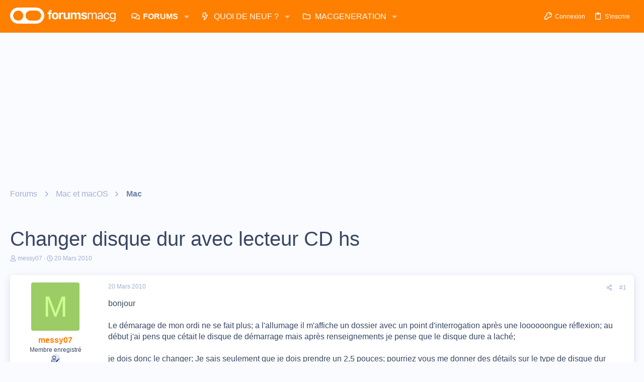

--- FILE ---
content_type: text/html; charset=utf-8
request_url: https://forums.macg.co/threads/changer-disque-dur-avec-lecteur-cd-hs.300830/
body_size: 32548
content:
<!DOCTYPE html>









	



	
	





	
	


















	





















	











	

































	



























	






	




































<html id="XF" lang="fr-FR" dir="LTR"
	  data-xf="2.3"
	  style="font-size: 62.5%;"
	  data-app="public"
	  data-template="thread_view"
	  data-container-key="node-263"
	  data-content-key="thread-300830"
	  data-logged-in="false"
	  data-cookie-prefix="xf_"
	  data-csrf="1768424708,17806375da562bb657740bd56702dfca"
	  class="has-no-js template-thread_view  uix_hasBottomTabs uix_page--fixed  uix_hasCrumbs uix_hasPageAction"
	  >
	<head>
		<meta charset="utf-8" />
		<title>Changer disque dur avec lecteur CD hs | Les forums de MacGeneration</title>
		<link rel="manifest" href="/webmanifest.php">
		
		<meta name="apple-mobile-web-app-title" content="Forums MacG">
		
			<link rel="apple-touch-icon" href="https://forums.macg.co/data/assets/logo/Slice2x.png">
			
		
		<meta http-equiv="X-UA-Compatible" content="IE=Edge" />
		<meta name="viewport" content="width=device-width, initial-scale=1, viewport-fit=cover">
		
		
			
				<meta name="theme-color" content="#ff7f00" />
				<meta name="msapplication-TileColor" content="#FF7F00">
			
		
		
		
			<link rel="apple-touch-icon" href="https://forums.macg.co/data/assets/logo/Slice2x.png">
		
		<meta name="apple-mobile-web-app-title" content="Forums MacG">

		
			
		<meta name="description" content="bonjour
 
Le démarage de mon ordi ne se fait plus; a l&#039;allumage il m&#039;affiche un dossier avec un point d&#039;interrogation après une loooooongue réflexion; au..." />
		<meta property="og:description" content="bonjour
 
Le démarage de mon ordi ne se fait plus; a l&#039;allumage il m&#039;affiche un dossier avec un point d&#039;interrogation après une loooooongue réflexion; au début j&#039;ai pens que cétait le disque de démarrage mais après renseignements je pense que le disque dure a laché;
 
je dois donc le changer; Je..." />
		<meta property="twitter:description" content="bonjour
 
Le démarage de mon ordi ne se fait plus; a l&#039;allumage il m&#039;affiche un dossier avec un point d&#039;interrogation après une loooooongue réflexion; au début j&#039;ai pens que cétait le disque de..." />
	
		
			<meta property="og:url" content="https://forums.macg.co/threads/changer-disque-dur-avec-lecteur-cd-hs.300830/" />
		
			<link rel="canonical" href="https://forums.macg.co/threads/changer-disque-dur-avec-lecteur-cd-hs.300830/" />
		

		
			
	
	
	<meta property="og:site_name" content="Les forums de MacGeneration" />


		
		
			
	
	
	<meta property="og:type" content="website" />


		
		
			
	
	
	
		<meta property="og:title" content="Changer disque dur avec lecteur CD hs" />
		<meta property="twitter:title" content="Changer disque dur avec lecteur CD hs" />
	


		
		
		
		

		
	
	
	
	
	
		
	
	
	
	
	<link rel="stylesheet" href="/css.php?css=public%3Anormalize.css%2Cpublic%3Afa.css%2Cpublic%3Anormalize.css%2Cpublic%3Afa.css%2Cpublic%3Acore.less%2Cpublic%3Aapp.less&amp;s=43&amp;l=2&amp;d=1768260171&amp;k=233835fe5798934dbdc31f4518d9726103ee56d6" />
	
	

	
	
	
		
	

	<link rel="stylesheet" href="/css.php?css=public%3Aeditor.less%2Cpublic%3Aio.less%2Cpublic%3Amessage.less%2Cpublic%3Ashare_controls.less%2Cpublic%3Asiropu_ads_manager_ad.less%2Cpublic%3Astructured_list.less%2Cpublic%3Ath_uix_threadStarterPost.less%2Cpublic%3Auix.less%2Cpublic%3Auix_extendedFooter.less%2Cpublic%3Auix_socialMedia.less%2Cpublic%3Aextra.less&amp;s=43&amp;l=2&amp;d=1768260171&amp;k=789370915dc22b1f9fc61e4620e2721296aefd1d" />

	
	
		<script data-cfasync="false" src="/js/xf/preamble.min.js?_v=1e7bf7f9"></script>
	
	
	<script data-cfasync="false" src="/js/vendor/vendor-compiled.js?_v=1e7bf7f9" defer></script>
	<script data-cfasync="false" src="/js/xf/core-compiled.js?_v=1e7bf7f9" defer></script>

	<script>
	XF.samViewCountMethod = "view";
	XF.samServerTime = 1768424708;
	XF.samItem = ".samItem";
	XF.samCodeUnit = ".samCodeUnit";
	XF.samBannerUnit = ".samBannerUnit";
</script>


<script>
	window.addEventListener('DOMContentLoaded', () => {
		var bkp = document.querySelectorAll('div[data-ba]');
		if (bkp) {
			bkp.forEach(item => {
				var ad = item;
				if (ad.querySelector('ins.adsbygoogle').style.display == 'none') {
					 XF.ajax('GET', XF.canonicalizeUrl('index.php?sam-item/' + ad.dataset.ba + '/get-backup'), {}, data => {
						 if (data.backup) {
							 ad.html(data.backup);
						 }
					 }, { skipDefault: true, global: false});
				}
			});
		}
		const advHere = document.querySelectorAll('.samAdvertiseHereLink');
		if (advHere) {
			advHere.forEach(item => {
				var unit = item.parentNode;
				if (unit.classList.contains('samCustomSize')) {
					unit.style.marginBottom = 20;
				}
			});
		}
		const ff = document.querySelectorAll('div[data-position="footer_fixed"] > div[data-cv="true"]');
		if (ff) {
			ff.forEach(item => {
				XF.trigger(item, 'adView');
			});
		}
	});
</script>
	
	

		
			
		

		
	


	
	<script data-cfasync="false">
		XF.ready(() =>
		{
			XF.extendObject(true, XF.config, {
				// 
				userId: 0,
				enablePush: true,
				pushAppServerKey: 'BM0FyLuyqvP6BHbhFH7ZuWH5VKwYxG4Ajjjo8I6ZVXYgRuV/tZFoLtrcJ0j9SjfIlVMvkrlPEcNdeZUJjrOyVvY=',
				url: {
					fullBase: 'https://forums.macg.co/',
					basePath: '/',
					css: '/css.php?css=__SENTINEL__&s=43&l=2&d=1768260171',
					js: '/js/__SENTINEL__?_v=1e7bf7f9',
					icon: '/data/local/icons/__VARIANT__.svg?v=1768260171#__NAME__',
					iconInline: '/styles/fa/__VARIANT__/__NAME__.svg?v=5.15.3',
					keepAlive: '/login/keep-alive'
				},
				cookie: {
					path: '/',
					domain: '',
					prefix: 'xf_',
					secure: true,
					consentMode: 'disabled',
					consented: ["optional","_third_party"]
				},
				cacheKey: 'f3ed7234243583f554e27d349fe769c5',
				csrf: '1768424708,17806375da562bb657740bd56702dfca',
				js: {"\/js\/xf\/action.min.js?_v=1e7bf7f9":true,"\/js\/xf\/message.min.js?_v=1e7bf7f9":true,"\/js\/xf\/captcha.min.js?_v=1e7bf7f9":true,"\/js\/xf\/editor-compiled.js?_v=1e7bf7f9":true,"\/js\/siropu\/am\/core.min.js?_v=1e7bf7f9":true,"\/js\/themehouse\/io\/ripple.min.js?_v=1e7bf7f9":true,"\/js\/themehouse\/global\/20210125.min.js?_v=1e7bf7f9":true,"\/js\/themehouse\/io\/index.min.js?_v=1e7bf7f9":true,"\/js\/themehouse\/io\/vendor\/hover-intent\/hoverintent.min.js?_v=1e7bf7f9":true},
				fullJs: false,
				css: {"public:editor.less":true,"public:io.less":true,"public:message.less":true,"public:share_controls.less":true,"public:siropu_ads_manager_ad.less":true,"public:structured_list.less":true,"public:th_uix_threadStarterPost.less":true,"public:uix.less":true,"public:uix_extendedFooter.less":true,"public:uix_socialMedia.less":true,"public:extra.less":true},
				time: {
					now: 1768424708,
					today: 1768345200,
					todayDow: 3,
					tomorrow: 1768431600,
					yesterday: 1768258800,
					week: 1767826800,
					month: 1767222000,
					year: 1767222000
				},
				style: {
					light: '',
					dark: '',
					defaultColorScheme: 'light'
				},
				borderSizeFeature: '2px',
				fontAwesomeWeight: 'r',
				enableRtnProtect: true,
				
				enableFormSubmitSticky: true,
				imageOptimization: 'optimize',
				imageOptimizationQuality: 0.85,
				uploadMaxFilesize: 104857600,
				uploadMaxWidth: 1000,
				uploadMaxHeight: 1000,
				allowedVideoExtensions: ["m4v","mov","mp4","mp4v","mpeg","mpg","ogv","webm"],
				allowedAudioExtensions: ["mp3","opus","ogg","wav"],
				shortcodeToEmoji: true,
				visitorCounts: {
					conversations_unread: '0',
					alerts_unviewed: '0',
					total_unread: '0',
					title_count: true,
					icon_indicator: true
				},
				jsMt: {"xf\/action.js":"b1d7a6ae","xf\/embed.js":"711b4c36","xf\/form.js":"37adc973","xf\/structure.js":"b1d7a6ae","xf\/tooltip.js":"37adc973"},
				jsState: {},
				publicMetadataLogoUrl: '',
				publicPushBadgeUrl: 'https://forums.macg.co/styles/default/xenforo/bell.png'
			})

			XF.extendObject(XF.phrases, {
				// 
				date_x_at_time_y:     "{date}, à {time}",
				day_x_at_time_y:      "{day} à {time}",
				yesterday_at_x:       "Hier à {time}",
				x_minutes_ago:        "il y a {minutes} minutes",
				one_minute_ago:       "il y a 1 minute",
				a_moment_ago:         "Il y a un instant",
				today_at_x:           "Aujourd\'hui à {time}",
				in_a_moment:          "In a moment",
				in_a_minute:          "In a minute",
				in_x_minutes:         "In {minutes} minutes",
				later_today_at_x:     "Later today at {time}",
				tomorrow_at_x:        "Tomorrow at {time}",
				short_date_x_minutes: "{minutes}m",
				short_date_x_hours:   "{hours}h",
				short_date_x_days:    "{days}d",

				day0: "Dimanche",
				day1: "Lundi",
				day2: "Mardi",
				day3: "Mercredi",
				day4: "Jeudi",
				day5: "Vendredi",
				day6: "Samedi",

				dayShort0: "Dim",
				dayShort1: "Lun",
				dayShort2: "Mar",
				dayShort3: "Mer",
				dayShort4: "Jeu",
				dayShort5: "Ven",
				dayShort6: "Sam",

				month0: "Janvier",
				month1: "Février",
				month2: "Mars",
				month3: "Avril",
				month4: "Mai",
				month5: "Juin",
				month6: "Juillet",
				month7: "Août",
				month8: "Septembre",
				month9: "Octobre",
				month10: "Novembre",
				month11: "Décembre",

				active_user_changed_reload_page: "The active user has changed. Reload the page for the latest version.",
				server_did_not_respond_in_time_try_again: "Le serveur n\'a pas répondu à temps. S\'il vous  plaît, essayez de nouveau.",
				oops_we_ran_into_some_problems: "Oups ! Nous avons un problème.",
				oops_we_ran_into_some_problems_more_details_console: "Oops! We ran into some problems. Please try again later. More error details may be in the browser console.",
				file_too_large_to_upload: "The file is too large to be uploaded.",
				uploaded_file_is_too_large_for_server_to_process: "Le fichier transféré est trop volumineux pour le traitement du serveur.",
				files_being_uploaded_are_you_sure: "Files are still being uploaded. Are you sure you want to submit this form?",
				attach: "Joindre un fichier",
				rich_text_box: "Rich text box",
				close: "Fermer",
				link_copied_to_clipboard: "Link copied to clipboard.",
				text_copied_to_clipboard: "Text copied to clipboard.",
				loading: "Chargement…",
				you_have_exceeded_maximum_number_of_selectable_items: "You have exceeded the maximum number of selectable items.",

				processing: "En cours de traitement",
				'processing...': "En cours de traitement…",

				showing_x_of_y_items: "{count} articles affichés sur un total de {total}",
				showing_all_items: "Showing all items",
				no_items_to_display: "No items to display",

				number_button_up: "Increase",
				number_button_down: "Decrease",

				push_enable_notification_title: "Push notifications enabled successfully at Les forums de MacGeneration",
				push_enable_notification_body: "Thank you for enabling push notifications!",

				pull_down_to_refresh: "Pull down to refresh",
				release_to_refresh: "Release to refresh",
				refreshing: "Refreshing…"
			})
		})
	</script>
	
	<script data-cfasync="false" src="/js/xf/action.min.js?_v=1e7bf7f9" defer></script>
<script data-cfasync="false" src="/js/xf/message.min.js?_v=1e7bf7f9" defer></script>
<script data-cfasync="false" src="/js/xf/captcha.min.js?_v=1e7bf7f9" defer></script>
<script data-cfasync="false" src="/js/xf/editor-compiled.js?_v=1e7bf7f9" defer></script>
<script data-cfasync="false" src="/js/siropu/am/core.min.js?_v=1e7bf7f9" defer></script>
<script data-cfasync="false" src="/js/themehouse/io/ripple.min.js?_v=1e7bf7f9" defer></script>
<script data-cfasync="false" src="/js/themehouse/global/20210125.min.js?_v=1e7bf7f9" defer></script>
<script data-cfasync="false" src="/js/themehouse/io/index.min.js?_v=1e7bf7f9" defer></script>
<script data-cfasync="false" src="/js/themehouse/io/vendor/hover-intent/hoverintent.min.js?_v=1e7bf7f9" defer></script>
<script data-cfasync="false">
XF.ready(() =>
{

	// detect android device. Added to fix the dark pixel bug https://github.com/Audentio/xf2theme-issues/issues/1055

	var ua = navigator.userAgent.toLowerCase();
	var isAndroid = ua.indexOf("android") > -1; //&& ua.indexOf("mobile");

	if(isAndroid) {
	document.querySelector("html").classList.add("device--isAndroid");
	}	

})
</script>
<script data-cfasync="false">
XF.ready(() =>
{

			var threadSelector = document.querySelector('.structItem--thread') !== null;
			
			if (threadSelector) {
				document.querySelector('.structItem--thread').addEventListener('click', (e) => {
					var target = e.target;
					var skip = ['a', 'i', 'input', 'label'];
					if (target && skip.indexOf(target.tagName.toLowerCase()) === -1) {
						var href = this.querySelector('.structItem-title').getAttribute('uix-href');
						if (e.metaKey || e.cmdKey) {
							e.preventDefault();
							window.open(href, '_blank');
						} else {
							window.location = href;
						}
					}
				});
			}
	
})
</script>
<script data-cfasync="false">
XF.ready(() =>
{

		
			var sidebar = document.querySelector('.p-body-sidebar');
			var backdrop = document.querySelector('.p-body-sidebar [data-ocm-class="offCanvasMenu-backdrop"]');
		
			var hasSidebar = document.querySelector('.p-body-sidebar') !== null;
			var hasBackdrop = document.querySelector('.p-body-sidebar [data-ocm-class="offCanvasMenu-backdrop"]') !== null;
			var sidebarTrigger = document.querySelector('.uix_sidebarCanvasTrigger') !== null;
			var sidebarInner = document.querySelector('.uix_sidebarCanvasTrigger') !== null;
			
			if (sidebarTrigger) {
				document.querySelector('.uix_sidebarCanvasTrigger').addEventListener("click", (e) => {
					e.preventDefault();

					sidebar.style.display = "block";;
					window.setTimeout(function() {
						sidebar.classList.add('offCanvasMenu');
						sidebar.classList.add('offCanvasMenu--blocks');
						sidebar.classList.add('is-active');
						sidebar.classList.add('is-transitioning');
						document.querySelector('body').classList.add('sideNav--open');
					}, 50);
		
					if (hasSidebar) {
						window.setTimeout(function() {
							sidebar.classList.remove('is-transitioning');
						}, 250);
					}
		
					if (sidebarInner) {
						document.querySelector('.uix_sidebarInner').classList.add('offCanvasMenu-content');
						backdrop.classList.add('offCanvasMenu-backdrop');
						document.querySelector('body').classList.add('is-modalOpen');
					}
				})
			}
			if (hasBackdrop) {
				backdrop.addEventListener("click", (e) => {
					sidebar.classList.add('is-transitioning');
					sidebar.classList.remove('is-active');

					window.setTimeout(function() {
						sidebar.classList.remove('offCanvasMenu');
						sidebar.classList.remove('offCanvasMenu--blocks');
						sidebar.classList.remove('is-transitioning');
						document.querySelector('.uix_sidebarInner').classList.remove('offCanvasMenu-content');
						backdrop.classList.remove('offCanvasMenu-backdrop');
						document.querySelector('body').classList.remove('is-modalOpen');
						sidebar.style.display="";
					}, 250);
				});
			}
		
	
})
</script>
<script data-cfasync="false">
XF.ready(() =>
{

	/****** OFF CANVAS ******/

    var panels = {
        navigation: {
            position: 1,
        },
        account: {
            position: 2,
        },
        inbox: {
            position: 3,
        },
        alerts: {
            position: 4,
        },
    };

    var tabsContainer = document.querySelector(".sidePanel__tabs");

    var activeTab = "navigation";

    var activeTabPosition = panels[activeTab].position;

    function generateDirections() {
        var tabPanels = document.querySelectorAll(".sidePanel__tabPanel");
        tabPanels.forEach(function (tabPanel) {
            var tabPosition = tabPanel.getAttribute("data-content");
            var activeTabPosition = panels[activeTab].position;

            if (tabPosition != activeTab) {
                if (panels[tabPosition].position < activeTabPosition) {
                    tabPanel.classList.add("is-left");
                }

                if (panels[tabPosition].position > activeTabPosition) {
                    tabPanel.classList.add("is-right");
                }
            }
        });
    }

    generateDirections();

	if (tabsContainer) {
		var sidePanelTabs = tabsContainer.querySelectorAll(".sidePanel__tab");
	}
	
	if (sidePanelTabs && sidePanelTabs.length > 0) {
		sidePanelTabs.forEach(function (tab) {
			tab.addEventListener("click", function () {
				sidePanelTabs.forEach(function (tab) {
					tab.classList.remove("sidePanel__tab--active");
				});
				this.classList.add("sidePanel__tab--active");

				activeTab = this.getAttribute("data-attr");

				var tabPanels = document.querySelectorAll(".sidePanel__tabPanel");
				tabPanels.forEach(function (tabPanel) {
					tabPanel.classList.remove("is-active");
				});

				var activeTabPanel = document.querySelector(
					'.sidePanel__tabPanel[data-content="' + activeTab + '"]'
				);
				activeTabPanel.classList.add("is-active");

				var tabPanels = document.querySelectorAll(".sidePanel__tabPanel");
				tabPanels.forEach(function (tabPanel) {
					tabPanel.classList.remove("is-left", "is-right");
				});

				generateDirections();
			});
		});
	}
	
})
</script>
<script data-cfasync="false">
XF.ready(() =>
{


	/******** extra info post toggle ***********/
	
    XF.thThreadsUserExtraTrigger = {
        eventNameSpace: 'XFthThreadsUserExtraTrigger',

        init: function(e) {},

        click: function(e) {
            var target = e.target;
            var parent = target.closest('.message-user');
            var triggerContainer = target.parentElement.closest('.thThreads__userExtra--toggle');
            var container = triggerContainer.previousElementSibling;
            var child = container.querySelector('.message-userExtras');
            var eleHeight = child.offsetHeight;

            if (parent.classList.contains('userExtra--expand')) {
                container.style.height = eleHeight + 'px';
                parent.classList.toggle('userExtra--expand');
                setTimeout(function() {
                    container.style.height = '0';
                    setTimeout(function() {
                        container.style.height = '';
                    }, 200);
                }, 17);
            } else {
                container.style.height = eleHeight + 'px';
                setTimeout(function() {
                    parent.classList.toggle('userExtra--expand');
                    container.style.height = '';
                }, 200);
            }
        }
    };

    document.body.addEventListener('click', function(event) {
        var target = event.target;
        if (target.matches('.thThreads__userExtra--trigger')) {
            XF.thThreadsUserExtraTrigger.click(event);
        }
    });
	
	
})
</script>
<script data-cfasync="false">
XF.ready(() =>
{


	/******** Backstretch images ***********/

		


})
</script>
<script data-cfasync="false">
XF.ready(() =>
{


	// sidenav canvas blur fix

    document.querySelectorAll('.p-body-sideNavTrigger .button').forEach(function (button) {
        button.addEventListener('click', function () {
            document.body.classList.add('sideNav--open');
        });
    });

    document.querySelectorAll("[data-ocm-class='offCanvasMenu-backdrop']").forEach(function (backdrop) {
        backdrop.addEventListener('click', function () {
            document.body.classList.remove('sideNav--open');
        });
    });

    document.addEventListener('editor:start', function (event) {
        if (typeof event !== 'undefined' && typeof event.target !== 'undefined') {
            var ele = event.target;
            if (event?.target) {
				var ele = event.target;
				if (!ele.classList==undefined) {
					if (ele.classList.contains('js-editor')) {
						var wrapper = ele.closest('.message-editorWrapper');
						if (wrapper) {
							setTimeout(function () {
								var innerEle = wrapper.querySelector('.fr-element');
								if (innerEle) {
									innerEle.addEventListener('focus', function (e) {
										document.documentElement.classList.add('uix_editor--focused');
									});
									innerEle.addEventListener('blur', function (e) {
										document.documentElement.classList.remove('uix_editor--focused');
									});
								}
							}, 0);
						}
					}
				}
			}
        }
    });

})
</script>
<script data-cfasync="false">
XF.ready(() =>
{

	// off canvas menu closer keyboard shortcut
    document.body.addEventListener('keyup', function (e) {
        switch (e.key) {
            case 'Escape':
                var offCanvasMenu = document.querySelector('.offCanvasMenu.is-active');
                if (offCanvasMenu) {
                    var backdrop = offCanvasMenu.querySelector('.offCanvasMenu-backdrop');
                    if (backdrop) {
                        backdrop.click();
                    }
                }
                return;
        }
    });
	
})
</script>
<script data-cfasync="false">
XF.ready(() =>
{

    let uixMegaHovered = false;
    const navEls = document.querySelectorAll('.uix-navEl--hasMegaMenu');
    const pNav = document.querySelector('.p-nav');
    let menu;

    function handleMouseOver() {
        if (uixMegaHovered) {
            menu = this.getAttribute('data-nav-id');
            pNav.classList.add('uix_showMegaMenu');

            document.querySelectorAll('.uix_megaMenu__content').forEach(function (content) {
                content.classList.remove('uix_megaMenu__content--active');
            });

            document
                .querySelector('.uix_megaMenu__content--' + menu)
                .classList.add('uix_megaMenu__content--active');
        }
    }

    function handleMouseEnter() {
        uixMegaHovered = true;
    }

    function handleMouseLeave() {
        pNav.classList.remove('uix_showMegaMenu');
        uixMegaHovered = false;
    }

    navEls.forEach(function (navEl) {
        navEl.addEventListener('mouseover', handleMouseOver);
    });

    pNav.addEventListener('mouseenter', handleMouseEnter);
    pNav.addEventListener('mouseleave', handleMouseLeave);
	
})
</script>
<script data-cfasync="false">
XF.ready(() =>
{

/******** signature collapse toggle ***********/
  setTimeout(function() {
    var maxHeight = 100;

    var signatures = document.querySelectorAll('.message-signature');

    signatures.forEach(function(signature) {
      var wrapper = signature.querySelector('.bbWrapper');
      if (wrapper) {
        var height = wrapper.clientHeight;
        if (height > maxHeight) {
          signature.classList.add('message-signature--expandable');
        }
      }
    });

    /*** expand function ***/
    function expand(container, canClose) {
      var inner = container.querySelector('.bbWrapper');
      var eleHeight = inner ? inner.clientHeight : 0;
      var isExpanded = container.classList.contains('message-signature--expanded');

      if (isExpanded) {
        if (canClose) {
          container.style.height = eleHeight + 'px';
          container.classList.remove('message-signature--expanded');
          setTimeout(function() {
            container.style.height = maxHeight + 'px';
            setTimeout(function() {
              container.style.height = '';
            }, 200);
          }, 17);
        }
      } else {
        container.style.height = eleHeight + 'px';
        setTimeout(function() {
          container.classList.add('message-signature--expanded');
          container.style.height = '';
        }, 200);
      }
    }

    var hash = window.location.hash;
    if (hash && hash.indexOf('#') === 0) {
      var replacedHash = hash.replace('#', '');
      var ele = document.getElementById(replacedHash);
      if (ele) {
        ele.scrollIntoView();
      }
    }

    /*** handle hover ***/
    

    /*** handle click ***/
    var signatureExpandButtons = document.querySelectorAll('.uix_signatureExpand');

    signatureExpandButtons.forEach(function(button) {
      button.addEventListener('click', function() {
        var container = button.closest('.message-signature');
        expand(container, true);
      });
    });
  }, 0);
		
})
</script>
<script data-cfasync="false">
XF.ready(() =>
{

			setTimeout(function() {
				var doc = document.querySelector('html');
				editor = XF.getEditorInContainer(doc);
				if (!!editor && !!editor.ed) {
					editor.ed.events.on('focus', function() {
						if (document.querySelector('.uix_fabBar')) {
							var fabBar = document.querySelector('.uix_fabBar');
							fabBar.style.display = 'none';
						}
						
					});
					editor.ed.events.on('blur', function() {
						if (document.querySelector('.uix_fabBar')) {
							var fabBar = document.querySelector('.uix_fabBar');
							fabBar.style.display = '';
						}
					});
				}
			}, 100);
	
})
</script>
<script data-cfasync="false">
XF.ready(() =>
{

document.addEventListener('ajax:complete', function(e) {
		
	if (typeof e.detail == 'undefined') {
		return;
		}
    var xhr = e.detail[0];
    var status = e.detail[1];

    var data = xhr.responseJSON;
    if (!data) {
        return;
    }
    if (data.visitor) {
        var totalUnreadBadge = document.querySelector('.js-uix_badge--totalUnread');
        if (totalUnreadBadge) {
            totalUnreadBadge.dataset.badge = data.visitor.total_unread;
        }
    }
});
	
})
</script>

	
	

	



<script src="/js/themehouse/io/defer.min.js?_v=1e7bf7f9" defer></script>


	
<script src="/js/themehouse/io/deferFab.min.js?_v=1e7bf7f9" defer></script>


	
<script src="/js/themehouse/io/deferNodesCollapse.min.js?_v=1e7bf7f9" defer></script>


	
<script src="/js/themehouse/io/deferWidthToggle.min.js?_v=1e7bf7f9" defer></script>





	



	



	
	
	
	

	

	

	
		
	



	

	

	
	
	
	


		
			<link rel="icon" type="image/png" href="https://forums.macg.co/styles/orange/basic/publicFaviconUrl.png" sizes="32x32" />
		
		
		

		

		

	 <script>(function(){/*

 Copyright The Closure Library Authors.
 SPDX-License-Identifier: Apache-2.0
*/
'use strict';var g=function(a){var b=0;return function(){return b<a.length?{done:!1,value:a[b++]}:{done:!0}}},l=this||self,m=/^[\w+/_-]+[=]{0,2}$/,p=null,q=function(){},r=function(a){var b=typeof a;if("object"==b)if(a){if(a instanceof Array)return"array";if(a instanceof Object)return b;var c=Object.prototype.toString.call(a);if("[object Window]"==c)return"object";if("[object Array]"==c||"number"==typeof a.length&&"undefined"!=typeof a.splice&&"undefined"!=typeof a.propertyIsEnumerable&&!a.propertyIsEnumerable("splice"))return"array";
if("[object Function]"==c||"undefined"!=typeof a.call&&"undefined"!=typeof a.propertyIsEnumerable&&!a.propertyIsEnumerable("call"))return"function"}else return"null";else if("function"==b&&"undefined"==typeof a.call)return"object";return b},u=function(a,b){function c(){}c.prototype=b.prototype;a.prototype=new c;a.prototype.constructor=a};var v=function(a,b){Object.defineProperty(l,a,{configurable:!1,get:function(){return b},set:q})};var y=function(a,b){this.b=a===w&&b||"";this.a=x},x={},w={};var aa=function(a,b){a.src=b instanceof y&&b.constructor===y&&b.a===x?b.b:"type_error:TrustedResourceUrl";if(null===p)b:{b=l.document;if((b=b.querySelector&&b.querySelector("script[nonce]"))&&(b=b.nonce||b.getAttribute("nonce"))&&m.test(b)){p=b;break b}p=""}b=p;b&&a.setAttribute("nonce",b)};var z=function(){return Math.floor(2147483648*Math.random()).toString(36)+Math.abs(Math.floor(2147483648*Math.random())^+new Date).toString(36)};var A=function(a,b){b=String(b);"application/xhtml+xml"===a.contentType&&(b=b.toLowerCase());return a.createElement(b)},B=function(a){this.a=a||l.document||document};B.prototype.appendChild=function(a,b){a.appendChild(b)};var C=function(a,b,c,d,e,f){try{var k=a.a,h=A(a.a,"SCRIPT");h.async=!0;aa(h,b);k.head.appendChild(h);h.addEventListener("load",function(){e();d&&k.head.removeChild(h)});h.addEventListener("error",function(){0<c?C(a,b,c-1,d,e,f):(d&&k.head.removeChild(h),f())})}catch(n){f()}};var ba=l.atob("aHR0cHM6Ly93d3cuZ3N0YXRpYy5jb20vaW1hZ2VzL2ljb25zL21hdGVyaWFsL3N5c3RlbS8xeC93YXJuaW5nX2FtYmVyXzI0ZHAucG5n"),ca=l.atob("WW91IGFyZSBzZWVpbmcgdGhpcyBtZXNzYWdlIGJlY2F1c2UgYWQgb3Igc2NyaXB0IGJsb2NraW5nIHNvZnR3YXJlIGlzIGludGVyZmVyaW5nIHdpdGggdGhpcyBwYWdlLg=="),da=l.atob("RGlzYWJsZSBhbnkgYWQgb3Igc2NyaXB0IGJsb2NraW5nIHNvZnR3YXJlLCB0aGVuIHJlbG9hZCB0aGlzIHBhZ2Uu"),ea=function(a,b,c){this.b=a;this.f=new B(this.b);this.a=null;this.c=[];this.g=!1;this.i=b;this.h=c},F=function(a){if(a.b.body&&!a.g){var b=
function(){D(a);l.setTimeout(function(){return E(a,3)},50)};C(a.f,a.i,2,!0,function(){l[a.h]||b()},b);a.g=!0}},D=function(a){for(var b=G(1,5),c=0;c<b;c++){var d=H(a);a.b.body.appendChild(d);a.c.push(d)}b=H(a);b.style.bottom="0";b.style.left="0";b.style.position="fixed";b.style.width=G(100,110).toString()+"%";b.style.zIndex=G(2147483544,2147483644).toString();b.style["background-color"]=I(249,259,242,252,219,229);b.style["box-shadow"]="0 0 12px #888";b.style.color=I(0,10,0,10,0,10);b.style.display=
"flex";b.style["justify-content"]="center";b.style["font-family"]="Roboto, Arial";c=H(a);c.style.width=G(80,85).toString()+"%";c.style.maxWidth=G(750,775).toString()+"px";c.style.margin="24px";c.style.display="flex";c.style["align-items"]="flex-start";c.style["justify-content"]="center";d=A(a.f.a,"IMG");d.className=z();d.src=ba;d.style.height="24px";d.style.width="24px";d.style["padding-right"]="16px";var e=H(a),f=H(a);f.style["font-weight"]="bold";f.textContent=ca;var k=H(a);k.textContent=da;J(a,
e,f);J(a,e,k);J(a,c,d);J(a,c,e);J(a,b,c);a.a=b;a.b.body.appendChild(a.a);b=G(1,5);for(c=0;c<b;c++)d=H(a),a.b.body.appendChild(d),a.c.push(d)},J=function(a,b,c){for(var d=G(1,5),e=0;e<d;e++){var f=H(a);b.appendChild(f)}b.appendChild(c);c=G(1,5);for(d=0;d<c;d++)e=H(a),b.appendChild(e)},G=function(a,b){return Math.floor(a+Math.random()*(b-a))},I=function(a,b,c,d,e,f){return"rgb("+G(Math.max(a,0),Math.min(b,255)).toString()+","+G(Math.max(c,0),Math.min(d,255)).toString()+","+G(Math.max(e,0),Math.min(f,
255)).toString()+")"},H=function(a){a=A(a.f.a,"DIV");a.className=z();return a},E=function(a,b){0>=b||null!=a.a&&0!=a.a.offsetHeight&&0!=a.a.offsetWidth||(fa(a),D(a),l.setTimeout(function(){return E(a,b-1)},50))},fa=function(a){var b=a.c;var c="undefined"!=typeof Symbol&&Symbol.iterator&&b[Symbol.iterator];b=c?c.call(b):{next:g(b)};for(c=b.next();!c.done;c=b.next())(c=c.value)&&c.parentNode&&c.parentNode.removeChild(c);a.c=[];(b=a.a)&&b.parentNode&&b.parentNode.removeChild(b);a.a=null};var ia=function(a,b,c,d,e){var f=ha(c),k=function(n){n.appendChild(f);l.setTimeout(function(){f?(0!==f.offsetHeight&&0!==f.offsetWidth?b():a(),f.parentNode&&f.parentNode.removeChild(f)):a()},d)},h=function(n){document.body?k(document.body):0<n?l.setTimeout(function(){h(n-1)},e):b()};h(3)},ha=function(a){var b=document.createElement("div");b.className=a;b.style.width="1px";b.style.height="1px";b.style.position="absolute";b.style.left="-10000px";b.style.top="-10000px";b.style.zIndex="-10000";return b};var K={},L=null;var M=function(){},N="function"==typeof Uint8Array,O=function(a,b){a.b=null;b||(b=[]);a.j=void 0;a.f=-1;a.a=b;a:{if(b=a.a.length){--b;var c=a.a[b];if(!(null===c||"object"!=typeof c||Array.isArray(c)||N&&c instanceof Uint8Array)){a.g=b-a.f;a.c=c;break a}}a.g=Number.MAX_VALUE}a.i={}},P=[],Q=function(a,b){if(b<a.g){b+=a.f;var c=a.a[b];return c===P?a.a[b]=[]:c}if(a.c)return c=a.c[b],c===P?a.c[b]=[]:c},R=function(a,b,c){a.b||(a.b={});if(!a.b[c]){var d=Q(a,c);d&&(a.b[c]=new b(d))}return a.b[c]};
M.prototype.h=N?function(){var a=Uint8Array.prototype.toJSON;Uint8Array.prototype.toJSON=function(){var b;void 0===b&&(b=0);if(!L){L={};for(var c="ABCDEFGHIJKLMNOPQRSTUVWXYZabcdefghijklmnopqrstuvwxyz0123456789".split(""),d=["+/=","+/","-_=","-_.","-_"],e=0;5>e;e++){var f=c.concat(d[e].split(""));K[e]=f;for(var k=0;k<f.length;k++){var h=f[k];void 0===L[h]&&(L[h]=k)}}}b=K[b];c=[];for(d=0;d<this.length;d+=3){var n=this[d],t=(e=d+1<this.length)?this[d+1]:0;h=(f=d+2<this.length)?this[d+2]:0;k=n>>2;n=(n&
3)<<4|t>>4;t=(t&15)<<2|h>>6;h&=63;f||(h=64,e||(t=64));c.push(b[k],b[n],b[t]||"",b[h]||"")}return c.join("")};try{return JSON.stringify(this.a&&this.a,S)}finally{Uint8Array.prototype.toJSON=a}}:function(){return JSON.stringify(this.a&&this.a,S)};var S=function(a,b){return"number"!==typeof b||!isNaN(b)&&Infinity!==b&&-Infinity!==b?b:String(b)};M.prototype.toString=function(){return this.a.toString()};var T=function(a){O(this,a)};u(T,M);var U=function(a){O(this,a)};u(U,M);var ja=function(a,b){this.c=new B(a);var c=R(b,T,5);c=new y(w,Q(c,4)||"");this.b=new ea(a,c,Q(b,4));this.a=b},ka=function(a,b,c,d){b=new T(b?JSON.parse(b):null);b=new y(w,Q(b,4)||"");C(a.c,b,3,!1,c,function(){ia(function(){F(a.b);d(!1)},function(){d(!0)},Q(a.a,2),Q(a.a,3),Q(a.a,1))})};var la=function(a,b){V(a,"internal_api_load_with_sb",function(c,d,e){ka(b,c,d,e)});V(a,"internal_api_sb",function(){F(b.b)})},V=function(a,b,c){a=l.btoa(a+b);v(a,c)},W=function(a,b,c){for(var d=[],e=2;e<arguments.length;++e)d[e-2]=arguments[e];e=l.btoa(a+b);e=l[e];if("function"==r(e))e.apply(null,d);else throw Error("API not exported.");};var X=function(a){O(this,a)};u(X,M);var Y=function(a){this.h=window;this.a=a;this.b=Q(this.a,1);this.f=R(this.a,T,2);this.g=R(this.a,U,3);this.c=!1};Y.prototype.start=function(){ma();var a=new ja(this.h.document,this.g);la(this.b,a);na(this)};
var ma=function(){var a=function(){if(!l.frames.googlefcPresent)if(document.body){var b=document.createElement("iframe");b.style.display="none";b.style.width="0px";b.style.height="0px";b.style.border="none";b.style.zIndex="-1000";b.style.left="-1000px";b.style.top="-1000px";b.name="googlefcPresent";document.body.appendChild(b)}else l.setTimeout(a,5)};a()},na=function(a){var b=Date.now();W(a.b,"internal_api_load_with_sb",a.f.h(),function(){var c;var d=a.b,e=l[l.btoa(d+"loader_js")];if(e){e=l.atob(e);
e=parseInt(e,10);d=l.btoa(d+"loader_js").split(".");var f=l;d[0]in f||"undefined"==typeof f.execScript||f.execScript("var "+d[0]);for(;d.length&&(c=d.shift());)d.length?f[c]&&f[c]!==Object.prototype[c]?f=f[c]:f=f[c]={}:f[c]=null;c=Math.abs(b-e);c=1728E5>c?0:c}else c=-1;0!=c&&(W(a.b,"internal_api_sb"),Z(a,Q(a.a,6)))},function(c){Z(a,c?Q(a.a,4):Q(a.a,5))})},Z=function(a,b){a.c||(a.c=!0,a=new l.XMLHttpRequest,a.open("GET",b,!0),a.send())};(function(a,b){l[a]=function(c){for(var d=[],e=0;e<arguments.length;++e)d[e-0]=arguments[e];l[a]=q;b.apply(null,d)}})("__d3lUW8vwsKlB__",function(a){"function"==typeof window.atob&&(a=window.atob(a),a=new X(a?JSON.parse(a):null),(new Y(a)).start())});}).call(this);

window.__d3lUW8vwsKlB__("[base64]");</script> <script defer data-domain="forums.macg.co" src="https://stats.macg.io/js/script.outbound-links.js"></script> <script> var optidigitalQueue = optidigitalQueue || {};
        optidigitalQueue.cmd = optidigitalQueue.cmd || []; </script> <script type='text/javascript'
        id='optidigital-ad-init'
        async
        data-config='{"adUnit": "/1021716/od.forums.macg.co/article"}'
        src='//scripts.opti-digital.com/tags/?site=forums.macg'> </script> 

</head>

	<body data-template="thread_view">

	

		
			
		

		
	


	

		
			
		

		
	

		<style>
	.p-pageWrapper .p-navSticky {
		top: 0 !important;
	}

	

	
	

	
	
	
		
			
			
				
			
		
	

	

	
		
	

		
		
		.uix_mainTabBar {top: 65px !important;}
		.uix_stickyBodyElement:not(.offCanvasMenu) {
			top: 85px !important;
			min-height: calc(100vh - 85px) !important;
		}
		.uix_sidebarInner .uix_sidebar--scroller {margin-top: 85px;}
		.uix_sidebarInner {margin-top: -85px;}
		.p-body-sideNavInner .uix_sidebar--scroller {margin-top: 85px;}
		.p-body-sideNavInner {margin-top: -85px;}
		.uix_stickyCategoryStrips {top: 85px !important;}
		#XF .u-anchorTarget {
			height: 85px;
			margin-top: -85px;
		}
	
		

		
			@media (max-width: $uix_sidebarBreakpoint) {
		
				.p-sectionLinks {display: none;}

				

				.uix_mainTabBar {top: 65px !important;}
				.uix_stickyBodyElement:not(.offCanvasMenu) {
					top: 85px !important;
					min-height: calc(100vh - 85px) !important;
				}
				.uix_sidebarInner .uix_sidebar--scroller {margin-top: 85px;}
				.uix_sidebarInner {margin-top: -85px;}
				.p-body-sideNavInner .uix_sidebar--scroller {margin-top: 85px;}
				.p-body-sideNavInner {margin-top: -85px;}
				.uix_stickyCategoryStrips {top: 85px !important;}
				#XF .u-anchorTarget {
					height: 85px;
					margin-top: -85px;
				}

				
		
			}
		
	

	.uix_sidebarNav .uix_sidebar--scroller {max-height: calc(100vh - 85px);}
	
	
</style>
		<div id="jumpToTop"></div>

		

		<div class="uix_pageWrapper--fixed">
			<div class="p-pageWrapper" id="top">

				
					
	
	



					

					

					

					
					
					

					
						<div class="p-navSticky p-navSticky--all " data-top-offset-breakpoints="
						[
							{
								&quot;breakpoint&quot;: &quot;0&quot;,
								&quot;offset&quot;: &quot;0&quot;
							}
							
							
						]
					" data-xf-init="sticky-header">
							
						<nav class="p-nav">
							<div class="p-nav-inner">
								
									
									
										
									
									<button type="button" class="button button--plain p-nav-menuTrigger  badgeContainer" data-badge="0" data-xf-click="off-canvas" data-menu=".js-headerOffCanvasMenu" role="button" tabindex="0" aria-label="Menu"><span class="button-text">
										<i aria-hidden="true"></i>
									</span></button>
									
								

								
	
	<div class="p-header-logo p-header-logo--image">
		<a class="uix_logo" href="https://forums.macg.co">
			
				

	

	
		
		

		
	

	

	<picture data-variations="{&quot;default&quot;:{&quot;1&quot;:&quot;\/macg\/logo.png&quot;,&quot;2&quot;:null}}">
		
		
		

		

		<img src="/macg/logo.png"  width="210" height="33" alt="Les forums de MacGeneration"  />
	</picture>


				
		</a>
		
			<a class="uix_logoSmall" href="https://forums.macg.co">
				

	

	
		
		

		
	

	

	<picture data-variations="{&quot;default&quot;:{&quot;1&quot;:&quot;\/macg\/uix-brandmark.png&quot;,&quot;2&quot;:null}}">
		
		
		

		

		<img src="/macg/uix-brandmark.png"  width="" height="" alt="Les forums de MacGeneration"  />
	</picture>


			</a>
		
	</div>



								
									
										<div class="p-nav-scroller hScroller" data-xf-init="h-scroller" data-auto-scroll=".p-navEl.is-selected">
											<div class="hScroller-scroll">
												<ul class="p-nav-list js-offCanvasNavSource">
													
														<li>
															
	<div class="p-navEl u-ripple is-selected" data-has-children="true">
		
			
				
	
	<a href="/"
			class="p-navEl-link p-navEl-link--splitMenu "
			
			
			data-nav-id="forums"><span>Forums</span></a>

				
					<a data-xf-key="1"
					   data-xf-click="menu"
					   data-menu-pos-ref="< .p-navEl"
					   class="p-navEl-splitTrigger"
					   role="button"
					   tabindex="0"
					   aria-label="Toggle expanded"
					   aria-expanded="false"
					   aria-haspopup="true">
					</a>
				
				
			
				
					<div class="menu menu--structural" data-menu="menu" aria-hidden="true">
						<div class="menu-content">
							
								
	
	
	<a href="/whats-new/posts/"
			class="menu-linkRow u-ripple u-indentDepth0 js-offCanvasCopy "
			
			
			data-nav-id="newPosts"><span>Nouveaux sujets</span></a>

	

							
						</div>
					</div>
				
			
			
			
		
			
	
</div>

														</li>
													
														<li>
															
	<div class="p-navEl u-ripple " data-has-children="true">
		
			
				
	
	<a href="/whats-new/posts/"
			class="p-navEl-link p-navEl-link--splitMenu "
			
			
			data-nav-id="whatsNew"><span>Quoi de neuf ?</span></a>

				
					<a data-xf-key="2"
					   data-xf-click="menu"
					   data-menu-pos-ref="< .p-navEl"
					   class="p-navEl-splitTrigger"
					   role="button"
					   tabindex="0"
					   aria-label="Toggle expanded"
					   aria-expanded="false"
					   aria-haspopup="true">
					</a>
				
				
			
				
					<div class="menu menu--structural" data-menu="menu" aria-hidden="true">
						<div class="menu-content">
							
								
	
	
	<a href="/featured/"
			class="menu-linkRow u-ripple u-indentDepth0 js-offCanvasCopy "
			
			
			data-nav-id="featured"><span>Favoris</span></a>

	

							
								
	
	
	<a href="/whats-new/posts/"
			class="menu-linkRow u-ripple u-indentDepth0 js-offCanvasCopy "
			 rel="nofollow"
			
			data-nav-id="whatsNewPosts"><span>Nouveaux sujets</span></a>

	

							
								
	
	
	<a href="/whats-new/profile-posts/"
			class="menu-linkRow u-ripple u-indentDepth0 js-offCanvasCopy "
			 rel="nofollow"
			
			data-nav-id="whatsNewProfilePosts"><span>Nouveaux messages de profil</span></a>

	

							
								
	
	
	<a href="/whats-new/latest-activity"
			class="menu-linkRow u-ripple u-indentDepth0 js-offCanvasCopy "
			 rel="nofollow"
			
			data-nav-id="latestActivity"><span>Activité récente</span></a>

	

							
						</div>
					</div>
				
			
			
			
		
			
	
</div>

														</li>
													
														<li>
															
	<div class="p-navEl u-ripple " data-has-children="true">
		
			
				
	
	<a href="https://macg.co/"
			class="p-navEl-link p-navEl-link--splitMenu "
			
			
			data-nav-id="MacGeneration"><span>MacGeneration</span></a>

				
					<a data-xf-key="3"
					   data-xf-click="menu"
					   data-menu-pos-ref="< .p-navEl"
					   class="p-navEl-splitTrigger"
					   role="button"
					   tabindex="0"
					   aria-label="Toggle expanded"
					   aria-expanded="false"
					   aria-haspopup="true">
					</a>
				
				
			
				
					<div class="menu menu--structural" data-menu="menu" aria-hidden="true">
						<div class="menu-content">
							
								
	
	
	<a href="https://www.macg.co"
			class="menu-linkRow u-ripple u-indentDepth0 js-offCanvasCopy "
			
			
			data-nav-id="macg"><span>MacGeneration</span></a>

	

							
								
	
	
	<a href="https://www.igen.fr"
			class="menu-linkRow u-ripple u-indentDepth0 js-offCanvasCopy "
			
			
			data-nav-id="igen"><span>iGeneration</span></a>

	

							
								
	
	
	<a href="https://www.watchgeneration.fr"
			class="menu-linkRow u-ripple u-indentDepth0 js-offCanvasCopy "
			
			
			data-nav-id="watch"><span>WatchGeneration</span></a>

	

							
								
	
	
	<a href="https://jeveuxle.top"
			class="menu-linkRow u-ripple u-indentDepth0 js-offCanvasCopy "
			
			
			data-nav-id="jvlt"><span>Je veux le.top</span></a>

	

							
								
	
	
	<a href="https://www.ioccasion.fr"
			class="menu-linkRow u-ripple u-indentDepth0 js-offCanvasCopy "
			
			
			data-nav-id="ioccasion"><span>iOccasion</span></a>

	

							
								
	
	
	<a href="https://refurbgeneration.com"
			class="menu-linkRow u-ripple u-indentDepth0 js-offCanvasCopy "
			
			
			data-nav-id="refurb"><span>RefurbGeneration</span></a>

	

							
						</div>
					</div>
				
			
			
			
		
			
	
</div>

														</li>
													
												</ul>
											</div>
										</div>
									

									
								

								
	


								
									<div class="p-nav-opposite">
										
											
		
			
				
					<div class="p-navgroup p-account p-navgroup--guest">
						
							
								
	
		
		
	
		
			<a href="/login/" class="p-navgroup-link p-navgroup-link--textual p-navgroup-link--logIn" data-xf-click="menu" tabindex="0" aria-expanded="false" aria-haspopup="true">
				<i></i>
				<span class="p-navgroup-linkText">Connexion</span>
			</a>
			<div class="menu menu--structural menu--medium" data-menu="menu" aria-hidden="true" data-href="/login/"></div>
		
	
	
		
			<a href="/register/" class="p-navgroup-link u-ripple p-navgroup-link--textual p-navgroup-link--register" data-xf-click="overlay" data-follow-redirects="on">
				<i></i>
				<span class="p-navgroup-linkText">S'inscrire</span>
			</a>
		
	

	

							
						
					</div>
				
				
					<div class="p-navgroup p-discovery p-discovery--noSearch">
						
							
	
		
	<a href="/whats-new/"
	   class="p-navgroup-link p-navgroup-link--iconic p-navgroup-link--whatsnew"
	   title="Quoi de neuf ?">
		<i aria-hidden="true"></i>
		<span class="p-navgroup-linkText">Quoi de neuf ?</span>
	</a>

	

							
	
		
		
	
	

						
					</div>
				
				
	

			
		
	
											
	
		
	

	

										
									</div>
								
							</div>
							
						</nav>
					
							
		
			<div class="p-sectionLinks p-sectionLinks--empty"></div>
		
	
						</div>
						

					
						
						
							<header class="p-header" id="header">
								<div class="p-header-inner">
									
						
							<div class="p-header-content">
								
									
										
	
	<div class="p-header-logo p-header-logo--image">
		<a class="uix_logo" href="https://forums.macg.co">
			
				

	

	
		
		

		
	

	

	<picture data-variations="{&quot;default&quot;:{&quot;1&quot;:&quot;\/macg\/logo.png&quot;,&quot;2&quot;:null}}">
		
		
		

		

		<img src="/macg/logo.png"  width="210" height="33" alt="Les forums de MacGeneration"  />
	</picture>


				
		</a>
		
			<a class="uix_logoSmall" href="https://forums.macg.co">
				

	

	
		
		

		
	

	

	<picture data-variations="{&quot;default&quot;:{&quot;1&quot;:&quot;\/macg\/uix-brandmark.png&quot;,&quot;2&quot;:null}}">
		
		
		

		

		<img src="/macg/uix-brandmark.png"  width="" height="" alt="Les forums de MacGeneration"  />
	</picture>


			</a>
		
	</div>


									

									
								
							</div>
						
					
								</div>
							</header>
						
					
					

					
	

					
	

					
	

					
	

					
				

				
				<div class="offCanvasMenu offCanvasMenu--nav js-headerOffCanvasMenu" data-menu="menu" aria-hidden="true" data-ocm-builder="navigation">
					<div class="offCanvasMenu-backdrop" data-menu-close="true"></div>
					<div class="offCanvasMenu-content">
						
						<div class="sidePanel sidePanel--nav sidePanel--visitor">
	<div class="sidePanel__tabPanels">
		
		<div data-content="navigation" class="is-active sidePanel__tabPanel js-navigationTabPanel">
			
							<div class="offCanvasMenu-header">
								Menu
								<a class="offCanvasMenu-closer" data-menu-close="true" role="button" tabindex="0" aria-label="Fermer"></a>
							</div>
							
							<div class="js-offCanvasNavTarget"></div>
							
							
						
		</div>
		
		
		
	</div>
</div>

						
						<div class="offCanvasMenu-installBanner js-installPromptContainer" style="display: none;" data-xf-init="install-prompt">
							<div class="offCanvasMenu-installBanner-header">Install the app</div>
							<button type="button" class="button js-installPromptButton"><span class="button-text">Install</span></button>
							<template class="js-installTemplateIOS">
								<div class="js-installTemplateContent">
									<div class="overlay-title">How to install the app on iOS</div>
									<div class="block-body">
										<div class="block-row">
											<p>
												Follow along with the video below to see how to install our site as a web app on your home screen.
											</p>
											<p style="text-align: center">
												<video src="/styles/default/xenforo/add_to_home.mp4"
													width="280" height="480" autoplay loop muted playsinline></video>
											</p>
											<p>
												<small><strong>Note:</strong> This feature may not be available in some browsers.</small>
											</p>
										</div>
									</div>
								</div>
							</template>
						</div>
					</div>
				</div>

				
	


				<div class="p-body">

					

					<div class="p-body-inner ">
						
						<!--XF:EXTRA_OUTPUT-->


						
	
		
	
		

		
	

	


						
	


						
	


						
	
		
	 <div class="samCodeUnit" data-position="container_breadcrumb_top_above"> <div class="samItem" style="min-height:100px"> <div style='display:none;' class="Billboard_1"></div> <!-- Mobile_Top --><div id='optidigital-adslot-Mobile_Top' style='display:none;' class="Mobile_Top"></div> </div> </div> 

	
	
		<div class="breadcrumb ">
			<div class="pageContent">
				
					
						
							<ul class="p-breadcrumbs "
								itemscope itemtype="https://schema.org/BreadcrumbList">
								
									
		

		
		
		
			
			
	<li itemprop="itemListElement" itemscope itemtype="https://schema.org/ListItem">
		<a href="/" itemprop="item">
			
				<span itemprop="name">Forums</span>
			
		</a>
		<meta itemprop="position" content="1" />
	</li>

		

			
		
			
			
	<li itemprop="itemListElement" itemscope itemtype="https://schema.org/ListItem">
		<a href="/categories/mac-et-macos.4/" itemprop="item">
			
				<span itemprop="name">Mac et macOS</span>
			
		</a>
		<meta itemprop="position" content="2" />
	</li>

		
			
			
	<li itemprop="itemListElement" itemscope itemtype="https://schema.org/ListItem">
		<a href="/forums/mac.263/" itemprop="item">
			
				<span itemprop="name">Mac</span>
			
		</a>
		<meta itemprop="position" content="3" />
	</li>

		
	
								
							</ul>
						
					
				
			</div>
		</div>
	

	
	

		
			
		

		
	



	


						
	


						
	<noscript class="js-jsWarning"><div class="blockMessage blockMessage--important blockMessage--iconic u-noJsOnly">JavaScript is disabled. For a better experience, please enable JavaScript in your browser before proceeding.</div></noscript>

						
	<div class="blockMessage blockMessage--important blockMessage--iconic js-browserWarning" style="display: none">Vous utilisez un navigateur non à jour ou ancien. Il ne peut pas afficher ce site ou d'autres sites correctement.<br />Vous devez le mettre à jour ou utiliser un <a href="https://www.google.com/chrome" target="_blank">navigateur alternatif</a>.</div>



						<div uix_component="MainContainer" class="uix_contentWrapper">

							
	


							
	

		
			
		

		
	



	

		
		<!-- /1021716/728_macg_forums_home -->
		<div id='div-gpt-ad-1572441135021-0' class="block block-outer-middle">
		  <script>
		    googletag.cmd.push(function() { googletag.display('div-gpt-ad-1572441135021-0'); });
		  </script>
		</div>

	


							
	

							
	

							
	

							
	


							<div class="p-body-main  ">
								
								

								
	

								<div uix_component="MainContent" class="p-body-content">
									<!-- ABOVE MAIN CONTENT -->
									
	

									
	

									
	

									
	

									
	

									<div class="p-body-pageContent">
										
	

										
	

										
	

										
	
		
	
		
			
			<div class="p-body-header">
			
				<div class="pageContent">
					
						
							<div class="uix_headerInner">
								
				<div class="test">
									
										<div class="p-title ">
											
												
													<h1 class="p-title-value">Changer disque dur avec lecteur CD hs</h1>
												
											
										</div>
									

									
										<div class="p-description">
	<ul class="listInline listInline--bullet">
		<li>
			<i class="fa--xf far fa-user "><svg xmlns="http://www.w3.org/2000/svg" role="img" ><title>Créateur du sujet</title><use href="/data/local/icons/regular.svg?v=1768260171#user"></use></svg></i>
			<span class="u-srOnly">Créateur du sujet</span>

			<a href="/members/messy07.175913/" class="username  u-concealed" dir="auto" data-user-id="175913" data-xf-init="member-tooltip">messy07</a>
		</li>
		<li>
			<i class="fa--xf far fa-clock "><svg xmlns="http://www.w3.org/2000/svg" role="img" ><title>Date de début</title><use href="/data/local/icons/regular.svg?v=1768260171#clock"></use></svg></i>
			<span class="u-srOnly">Date de début</span>

			<a href="/threads/changer-disque-dur-avec-lecteur-cd-hs.300830/" class="u-concealed"><time  class="u-dt" dir="auto" datetime="2010-03-20T14:28:01+0100" data-timestamp="1269091681" data-date="20 Mars 2010" data-time="14:28" data-short="Mar &#039;10" title="20 Mars 2010, à 14:28">20 Mars 2010</time></a>
		</li>
		
		
	</ul>
</div>
									
								</div>
			
							</div>
						
						
					
				</div>
			</div>
		
	

	

										
	

										














	
	
	
		
	
	
	


	
	
	
		
	
	
	


	
	
		
	
	
	


	
	



	















	

	
		
	








	

		
			
		

		
	











	

		
			
		

		
	



	

		
			
		

		
	



<div class="block block--messages" data-xf-init="" data-type="post" data-href="/inline-mod/" data-search-target="*">

	<span class="u-anchorTarget" id="posts"></span>

	
		
	

	

	<div class="block-outer"></div>

	

	
		
	<div class="block-outer js-threadStatusField"></div>

	

	<div class="block-container lbContainer"
		data-xf-init="lightbox select-to-quote"
		data-message-selector=".js-post"
		data-lb-id="thread-300830"
		data-lb-universal="1">

		<div class="block-body js-replyNewMessageContainer">
			
				


	

		
			
		

		
	



					

					
						

	
	


	

	

	

	
	<article class="message    message-threadStarterPost message--post  js-post js-inlineModContainer  "
			 data-author="messy07"
			 data-content="post-5428652"
			 id="js-post-5428652"
			>

			

		<span class="u-anchorTarget" id="post-5428652"></span>

		
			<div class="message-inner">
				
					<div class="message-cell message-cell--user">
						

	<section class="message-user "
			 
			 
			 >

		
		
		<div class="message-avatar ">
			<div class="message-avatar-wrapper">
				
					<a href="/members/messy07.175913/" class="avatar avatar--m avatar--default avatar--default--dynamic" data-user-id="175913" data-xf-init="member-tooltip" style="background-color: #9ccc65; color: #ccff90">
			<span class="avatar-u175913-m" role="img" aria-label="messy07">M</span> 
		</a>
				
				
			</div>
		</div>
		<div class="uix_messagePostBitWrapper">
			<div class="message-userDetails">
				<h4 class="message-name"><a href="/members/messy07.175913/" class="username " dir="auto" data-user-id="175913" data-xf-init="member-tooltip">messy07</a></h4>
				<h5 class="userTitle message-userTitle" dir="auto">Membre enregistré</h5>
				
				
					
						<div class="uix_originalPoster__icon" data-xf-init="tooltip" title="Original poster">
							<i class="fa--xf far fa-user-edit  mdi mdi-account-edit"><svg xmlns="http://www.w3.org/2000/svg" role="img" aria-hidden="true" ><use href="/data/local/icons/regular.svg?v=1768260171#user-edit"></use></svg></i>
						</div>
					
				
				
				
			</div>
			
			
				
				
					
						<div class="thThreads__message-userExtras">
					
							<div class="message-userExtras">
								
									
										<dl class="pairs pairs--justified">
											
												<dt>
													<span data-xf-init="tooltip" title="Inscrit">
														<i class="fa--xf far fa-user "><svg xmlns="http://www.w3.org/2000/svg" role="img" aria-hidden="true" ><use href="/data/local/icons/regular.svg?v=1768260171#user"></use></svg></i>
													</span>
												</dt>
											
											<dd>20 Mars 2010</dd>
										</dl>
									
									
										<dl class="pairs pairs--justified">
											
												<dt>
													<span data-xf-init="tooltip" title="Messages">
														<i class="fa--xf far fa-comments "><svg xmlns="http://www.w3.org/2000/svg" role="img" aria-hidden="true" ><use href="/data/local/icons/regular.svg?v=1768260171#comments"></use></svg></i>
													</span>
												</dt>
												
											<dd>2</dd>
										</dl>
									
									
									
										<dl class="pairs pairs--justified">
											
												<dt>
													<span data-xf-init="tooltip" title="Réactions">
														<i class="fa--xf far fa-thumbs-up "><svg xmlns="http://www.w3.org/2000/svg" role="img" aria-hidden="true" ><use href="/data/local/icons/regular.svg?v=1768260171#thumbs-up"></use></svg></i>
													</span>
												</dt>
												
											<dd>0</dd>
										</dl>
									
									
									
									
									
									
								
							</div>
						
							</div>
							<div class="thThreads__userExtra--toggle">
								<a href="javascript:;" class="thThreads__userExtra--trigger"></a>
							</div>
						
				
			
		</div>
		<span class="message-userArrow"></span>
	</section>

					</div>
				

				
					<div class="message-cell message-cell--main">
						
							<div class="message-main uix_messageContent js-quickEditTarget">

								
									

          

	<header class="message-attribution message-attribution--split">
		<ul class="message-attribution-main listInline ">
			
			<li class="u-concealed">
				<a href="/threads/changer-disque-dur-avec-lecteur-cd-hs.300830/post-5428652" rel="nofollow" >
					<time  class="u-dt" dir="auto" datetime="2010-03-20T14:28:01+0100" data-timestamp="1269091681" data-date="20 Mars 2010" data-time="14:28" data-short="Mar &#039;10" title="20 Mars 2010, à 14:28">20 Mars 2010</time>
				</a>
			</li>
			
			
		</ul>

		<ul class="message-attribution-opposite message-attribution-opposite--list ">
			
			<li>
				<a href="/threads/changer-disque-dur-avec-lecteur-cd-hs.300830/post-5428652"
					class="message-attribution-gadget"
					data-xf-init="share-tooltip"
					data-href="/posts/5428652/share"
					aria-label="Share"
					rel="nofollow">
					<i class="fa--xf far fa-share-alt "><svg xmlns="http://www.w3.org/2000/svg" role="img" aria-hidden="true" ><use href="/data/local/icons/regular.svg?v=1768260171#share-alt"></use></svg></i>
				</a>
			</li>
			
				<li class="u-hidden js-embedCopy">
					
	<a href="javascript:"
		data-xf-init="copy-to-clipboard"
		data-copy-text="&lt;div class=&quot;js-xf-embed&quot; data-url=&quot;https://forums.macg.co&quot; data-content=&quot;post-5428652&quot;&gt;&lt;/div&gt;&lt;script defer src=&quot;https://forums.macg.co/js/xf/external_embed.js?_v=1e7bf7f9&quot;&gt;&lt;/script&gt;"
		data-success="Embed code HTML copied to clipboard."
		class="">
		<i class="fa--xf far fa-code "><svg xmlns="http://www.w3.org/2000/svg" role="img" aria-hidden="true" ><use href="/data/local/icons/regular.svg?v=1768260171#code"></use></svg></i>
	</a>

				</li>
			
			
			
				<li>
					<a href="/threads/changer-disque-dur-avec-lecteur-cd-hs.300830/post-5428652" rel="nofollow">
						#1
					</a>
				</li>
			
		</ul>
	</header>

								

								<div class="message-content js-messageContent">
									

										
											
	
	
	

										

										
											
	
	
	<div class="message-userContent lbContainer js-lbContainer "
		 data-lb-id="post-5428652"
		 data-lb-caption-desc="messy07 &middot; 20 Mars 2010, à 14:28">

		
			

	
		
	

		

		<article class="message-body js-selectToQuote">
			
				
			
			
			<div >
				
					
	

		
			
		

		
	

<div class="bbWrapper"><div style="text-align: left">bonjour&#8203;</div> <br />
<div style="text-align: left">Le démarage de mon ordi ne se fait plus; a l&#039;allumage il m&#039;affiche un dossier avec un point d&#039;interrogation après une loooooongue réflexion; au début j&#039;ai pens que cétait le disque de démarrage mais après renseignements je pense que le disque dure a laché;&#8203;</div> <br />
<div style="text-align: left">je dois donc le changer; Je sais seulement que je dois prendre un 2,5 pouces; pourriez vous me donner des détails sur le type de disque dur parce que j&#039;ai peur de commander le mauvais.&#8203;</div> <br />
<div style="text-align: left">Ensuite je dois vous dire que mon lecteur de cd est HS donc par quel moyen pourrais je éinstaller le systeme après changement du disque dur. J&#039;ai peur qu&#039;en branchant un lecteur de dique externe, il ne le reconnaisse pas puisque le disque ne sera pas encore reconnu (enfin à ce que je crois)&#8203;</div> <br />
<div style="text-align: left">[/COLOR]Je vous remerci par avance.&#8203;</div></div>

	

		
			
		

		
	

				
			</div>
			
			<div class="js-selectToQuoteEnd">&nbsp;</div>
			
				
			
		</article>

		
			

	
		
	

		

		
	</div>

										

										
											
    

	

										

										
											
	

		
			
		

		
	


	


	

		
			
		

		
	

										

									
								</div>

								<div class="reactionsBar js-reactionsList ">
									
								</div>

								
									
    

	<footer class="message-footer">
        
        
		
			<div class="message-actionBar actionBar">
				
					
	
		<div class="actionBar-set actionBar-set--external">
			

				

				

				
					

					

					<a href="/threads/changer-disque-dur-avec-lecteur-cd-hs.300830/reply?quote=5428652"
					   class="actionBar-action actionBar-action--reply"
					   title="Répondre, en citant ce message"
					   rel="nofollow"
					   data-xf-click="quote"
					   data-quote-href="/posts/5428652/quote">Répondre</a>
				
			
		</div>
	

	

				
			</div>
		

		

		<div class="js-historyTarget message-historyTarget toggleTarget" data-href="trigger-href"></div>
	</footer>

								
							</div>

						
					</div>
				
			</div>
		
	</article>

	
	

	

		
		

	



					

					

				

	

		
			
		

		
	




	

		
			
		

		
	



					

					
						

	
	


	

	

	
	<article class="message   message--post  js-post js-inlineModContainer  "
			 data-author="iYogi"
			 data-content="post-5429064"
			 id="js-post-5429064"
			itemscope itemtype="https://schema.org/Comment" itemid="https://forums.macg.co/posts/5429064/">

			
				<meta itemprop="parentItem" itemscope itemid="https://forums.macg.co/threads/changer-disque-dur-avec-lecteur-cd-hs.300830/" />
				<meta itemprop="name" content="Post #2" />
			

		<span class="u-anchorTarget" id="post-5429064"></span>

		
			<div class="message-inner">
				
					<div class="message-cell message-cell--user">
						

	<section class="message-user "
			 itemprop="author"
			 itemscope itemtype="https://schema.org/Person"
			 itemid="https://forums.macg.co/members/iyogi.75301/">

		
			<meta itemprop="url" content="https://forums.macg.co/members/iyogi.75301/" />
		
		
		<div class="message-avatar ">
			<div class="message-avatar-wrapper">
				
					<a href="/members/iyogi.75301/" class="avatar avatar--m" data-user-id="75301" data-xf-init="member-tooltip">
			<img src="/data/avatars/m/75/75301.jpg?1212347599" srcset="/data/avatars/l/75/75301.jpg?1212347599 2x" alt="iYogi" class="avatar-u75301-m" width="96" height="96" loading="lazy" itemprop="image" /> 
		</a>
				
				
			</div>
		</div>
		<div class="uix_messagePostBitWrapper">
			<div class="message-userDetails">
				<h4 class="message-name"><a href="/members/iyogi.75301/" class="username " dir="auto" data-user-id="75301" data-xf-init="member-tooltip"><span itemprop="name">iYogi</span></a></h4>
				<h5 class="userTitle message-userTitle" dir="auto" itemprop="jobTitle">Membre actif</h5>
				
				
				
				
			</div>
			
			
				
				
					
						<div class="thThreads__message-userExtras">
					
							<div class="message-userExtras">
								
									
										<dl class="pairs pairs--justified">
											
												<dt>
													<span data-xf-init="tooltip" title="Inscrit">
														<i class="fa--xf far fa-user "><svg xmlns="http://www.w3.org/2000/svg" role="img" aria-hidden="true" ><use href="/data/local/icons/regular.svg?v=1768260171#user"></use></svg></i>
													</span>
												</dt>
											
											<dd>2 Septembre 2007</dd>
										</dl>
									
									
										<dl class="pairs pairs--justified">
											
												<dt>
													<span data-xf-init="tooltip" title="Messages">
														<i class="fa--xf far fa-comments "><svg xmlns="http://www.w3.org/2000/svg" role="img" aria-hidden="true" ><use href="/data/local/icons/regular.svg?v=1768260171#comments"></use></svg></i>
													</span>
												</dt>
												
											<dd>305</dd>
										</dl>
									
									
									
										<dl class="pairs pairs--justified">
											
												<dt>
													<span data-xf-init="tooltip" title="Réactions">
														<i class="fa--xf far fa-thumbs-up "><svg xmlns="http://www.w3.org/2000/svg" role="img" aria-hidden="true" ><use href="/data/local/icons/regular.svg?v=1768260171#thumbs-up"></use></svg></i>
													</span>
												</dt>
												
											<dd>17</dd>
										</dl>
									
									
									
									
										<dl class="pairs pairs--justified">
											
												<dt>
													<span data-xf-init="tooltip" title="Localité">
														<i class="fa--xf far fa-map-marker "><svg xmlns="http://www.w3.org/2000/svg" role="img" aria-hidden="true" ><use href="/data/local/icons/regular.svg?v=1768260171#map-marker"></use></svg></i>
													</span>
												</dt>
											
											<dd data-xf-init="tooltip" title="Glomel">
												
													<a href="/misc/location-info?location=Glomel" rel="nofollow noreferrer" target="_blank" class="u-concealed">Glomel</a>
												
											</dd>
										</dl>
									
									
									
								
							</div>
						
							</div>
							<div class="thThreads__userExtra--toggle">
								<a href="javascript:;" class="thThreads__userExtra--trigger"></a>
							</div>
						
				
			
		</div>
		<span class="message-userArrow"></span>
	</section>

					</div>
				

				
					<div class="message-cell message-cell--main">
						
							<div class="message-main uix_messageContent js-quickEditTarget">

								
									

          

	<header class="message-attribution message-attribution--split">
		<ul class="message-attribution-main listInline ">
			
			<li class="u-concealed">
				<a href="/threads/changer-disque-dur-avec-lecteur-cd-hs.300830/post-5429064" rel="nofollow" itemprop="url">
					<time  class="u-dt" dir="auto" datetime="2010-03-20T22:13:13+0100" data-timestamp="1269119593" data-date="20 Mars 2010" data-time="22:13" data-short="Mar &#039;10" title="20 Mars 2010, à 22:13" itemprop="datePublished">20 Mars 2010</time>
				</a>
			</li>
			
			
		</ul>

		<ul class="message-attribution-opposite message-attribution-opposite--list ">
			
			<li>
				<a href="/threads/changer-disque-dur-avec-lecteur-cd-hs.300830/post-5429064"
					class="message-attribution-gadget"
					data-xf-init="share-tooltip"
					data-href="/posts/5429064/share"
					aria-label="Share"
					rel="nofollow">
					<i class="fa--xf far fa-share-alt "><svg xmlns="http://www.w3.org/2000/svg" role="img" aria-hidden="true" ><use href="/data/local/icons/regular.svg?v=1768260171#share-alt"></use></svg></i>
				</a>
			</li>
			
				<li class="u-hidden js-embedCopy">
					
	<a href="javascript:"
		data-xf-init="copy-to-clipboard"
		data-copy-text="&lt;div class=&quot;js-xf-embed&quot; data-url=&quot;https://forums.macg.co&quot; data-content=&quot;post-5429064&quot;&gt;&lt;/div&gt;&lt;script defer src=&quot;https://forums.macg.co/js/xf/external_embed.js?_v=1e7bf7f9&quot;&gt;&lt;/script&gt;"
		data-success="Embed code HTML copied to clipboard."
		class="">
		<i class="fa--xf far fa-code "><svg xmlns="http://www.w3.org/2000/svg" role="img" aria-hidden="true" ><use href="/data/local/icons/regular.svg?v=1768260171#code"></use></svg></i>
	</a>

				</li>
			
			
			
				<li>
					<a href="/threads/changer-disque-dur-avec-lecteur-cd-hs.300830/post-5429064" rel="nofollow">
						#2
					</a>
				</li>
			
		</ul>
	</header>

								

								<div class="message-content js-messageContent">
									

										
											
	
	
	

										

										
											
	
	
	<div class="message-userContent lbContainer js-lbContainer "
		 data-lb-id="post-5429064"
		 data-lb-caption-desc="iYogi &middot; 20 Mars 2010, à 22:13">

		

		<article class="message-body js-selectToQuote">
			
				
			
			
			<div itemprop="text">
				
					
	

		
			
		

		
	

<div class="bbWrapper">Pour changer le disque dur il y a des <a href="http://www.sterpin.net/disque_dur_macbook.htm" target="_blank" class="link link--external" data-proxy-href="/proxy.php?link=http%3A%2F%2Fwww.sterpin.net%2Fdisque_dur_macbook.htm&amp;hash=815d7ae2c61ead35153d691222509ec7" rel="nofollow ugc noopener">tutoriels sur le Web</a>.<br />
<br />
Ça serait bien de préciser le modèle du MacBook. Si le lecteur de DVD est HS ça va être plus compliqué car il faudra bien pouvoir réinstaller le DVD d&#039;origine. La solution ça serait d&#039;utiliser un lecteur DVD externe.</div>

	

		
			
		

		
	

				
			</div>
			
			<div class="js-selectToQuoteEnd">&nbsp;</div>
			
				
			
		</article>

		

		
	</div>

										

										
											
    

	

										

										
											
	

		
			
		

		
	


	
		
			<aside class="message-signature">
				<div class="uix_signatureExpand">Toggle signature</div>
				
					<div class="bbWrapper">iBook G3 500 RAM 384 MO<br />
iMac Intel Core 2 Duo 2,4 Ghz RAM 3 GO</div>
				
			</aside>
		
	


	

		
			
		

		
	

										

									
								</div>

								<div class="reactionsBar js-reactionsList ">
									
								</div>

								
									
    

	<footer class="message-footer">
        
			<div class="message-microdata" itemprop="interactionStatistic" itemtype="https://schema.org/InteractionCounter" itemscope>
				<meta itemprop="userInteractionCount" content="0" />
				<meta itemprop="interactionType" content="https://schema.org/LikeAction" />
			</div>
		
        
		
			<div class="message-actionBar actionBar">
				
					
	
		<div class="actionBar-set actionBar-set--external">
			

				

				

				
					

					

					<a href="/threads/changer-disque-dur-avec-lecteur-cd-hs.300830/reply?quote=5429064"
					   class="actionBar-action actionBar-action--reply"
					   title="Répondre, en citant ce message"
					   rel="nofollow"
					   data-xf-click="quote"
					   data-quote-href="/posts/5429064/quote">Répondre</a>
				
			
		</div>
	

	

				
			</div>
		

		

		<div class="js-historyTarget message-historyTarget toggleTarget" data-href="trigger-href"></div>
	</footer>

								
							</div>

						
					</div>
				
			</div>
		
	</article>

	
	

	

		
		

	



					

					

				

	

		
			
		

		
	




	

		
			
		

		
	



					

					
						

	
	


	

	

	

	
	<article class="message    message-threadStarterPost message--post  js-post js-inlineModContainer  "
			 data-author="messy07"
			 data-content="post-5430608"
			 id="js-post-5430608"
			itemscope itemtype="https://schema.org/Comment" itemid="https://forums.macg.co/posts/5430608/">

			
				<meta itemprop="parentItem" itemscope itemid="https://forums.macg.co/threads/changer-disque-dur-avec-lecteur-cd-hs.300830/" />
				<meta itemprop="name" content="Post #3" />
			

		<span class="u-anchorTarget" id="post-5430608"></span>

		
			<div class="message-inner">
				
					<div class="message-cell message-cell--user">
						

	<section class="message-user "
			 itemprop="author"
			 itemscope itemtype="https://schema.org/Person"
			 itemid="https://forums.macg.co/members/messy07.175913/">

		
			<meta itemprop="url" content="https://forums.macg.co/members/messy07.175913/" />
		
		
		<div class="message-avatar ">
			<div class="message-avatar-wrapper">
				
					<a href="/members/messy07.175913/" class="avatar avatar--m avatar--default avatar--default--dynamic" data-user-id="175913" data-xf-init="member-tooltip" style="background-color: #9ccc65; color: #ccff90">
			<span class="avatar-u175913-m" role="img" aria-label="messy07">M</span> 
		</a>
				
				
			</div>
		</div>
		<div class="uix_messagePostBitWrapper">
			<div class="message-userDetails">
				<h4 class="message-name"><a href="/members/messy07.175913/" class="username " dir="auto" data-user-id="175913" data-xf-init="member-tooltip"><span itemprop="name">messy07</span></a></h4>
				<h5 class="userTitle message-userTitle" dir="auto" itemprop="jobTitle">Membre enregistré</h5>
				
				
					
						<div class="uix_originalPoster__icon" data-xf-init="tooltip" title="Original poster">
							<i class="fa--xf far fa-user-edit  mdi mdi-account-edit"><svg xmlns="http://www.w3.org/2000/svg" role="img" aria-hidden="true" ><use href="/data/local/icons/regular.svg?v=1768260171#user-edit"></use></svg></i>
						</div>
					
				
				
				
			</div>
			
			
				
				
					
						<div class="thThreads__message-userExtras">
					
							<div class="message-userExtras">
								
									
										<dl class="pairs pairs--justified">
											
												<dt>
													<span data-xf-init="tooltip" title="Inscrit">
														<i class="fa--xf far fa-user "><svg xmlns="http://www.w3.org/2000/svg" role="img" aria-hidden="true" ><use href="/data/local/icons/regular.svg?v=1768260171#user"></use></svg></i>
													</span>
												</dt>
											
											<dd>20 Mars 2010</dd>
										</dl>
									
									
										<dl class="pairs pairs--justified">
											
												<dt>
													<span data-xf-init="tooltip" title="Messages">
														<i class="fa--xf far fa-comments "><svg xmlns="http://www.w3.org/2000/svg" role="img" aria-hidden="true" ><use href="/data/local/icons/regular.svg?v=1768260171#comments"></use></svg></i>
													</span>
												</dt>
												
											<dd>2</dd>
										</dl>
									
									
									
										<dl class="pairs pairs--justified">
											
												<dt>
													<span data-xf-init="tooltip" title="Réactions">
														<i class="fa--xf far fa-thumbs-up "><svg xmlns="http://www.w3.org/2000/svg" role="img" aria-hidden="true" ><use href="/data/local/icons/regular.svg?v=1768260171#thumbs-up"></use></svg></i>
													</span>
												</dt>
												
											<dd>0</dd>
										</dl>
									
									
									
									
									
									
								
							</div>
						
							</div>
							<div class="thThreads__userExtra--toggle">
								<a href="javascript:;" class="thThreads__userExtra--trigger"></a>
							</div>
						
				
			
		</div>
		<span class="message-userArrow"></span>
	</section>

					</div>
				

				
					<div class="message-cell message-cell--main">
						
							<div class="message-main uix_messageContent js-quickEditTarget">

								
									

          

	<header class="message-attribution message-attribution--split">
		<ul class="message-attribution-main listInline ">
			
			<li class="u-concealed">
				<a href="/threads/changer-disque-dur-avec-lecteur-cd-hs.300830/post-5430608" rel="nofollow" itemprop="url">
					<time  class="u-dt" dir="auto" datetime="2010-03-22T13:55:09+0100" data-timestamp="1269262509" data-date="22 Mars 2010" data-time="13:55" data-short="Mar &#039;10" title="22 Mars 2010, à 13:55" itemprop="datePublished">22 Mars 2010</time>
				</a>
			</li>
			
			
		</ul>

		<ul class="message-attribution-opposite message-attribution-opposite--list ">
			
			<li>
				<a href="/threads/changer-disque-dur-avec-lecteur-cd-hs.300830/post-5430608"
					class="message-attribution-gadget"
					data-xf-init="share-tooltip"
					data-href="/posts/5430608/share"
					aria-label="Share"
					rel="nofollow">
					<i class="fa--xf far fa-share-alt "><svg xmlns="http://www.w3.org/2000/svg" role="img" aria-hidden="true" ><use href="/data/local/icons/regular.svg?v=1768260171#share-alt"></use></svg></i>
				</a>
			</li>
			
				<li class="u-hidden js-embedCopy">
					
	<a href="javascript:"
		data-xf-init="copy-to-clipboard"
		data-copy-text="&lt;div class=&quot;js-xf-embed&quot; data-url=&quot;https://forums.macg.co&quot; data-content=&quot;post-5430608&quot;&gt;&lt;/div&gt;&lt;script defer src=&quot;https://forums.macg.co/js/xf/external_embed.js?_v=1e7bf7f9&quot;&gt;&lt;/script&gt;"
		data-success="Embed code HTML copied to clipboard."
		class="">
		<i class="fa--xf far fa-code "><svg xmlns="http://www.w3.org/2000/svg" role="img" aria-hidden="true" ><use href="/data/local/icons/regular.svg?v=1768260171#code"></use></svg></i>
	</a>

				</li>
			
			
			
				<li>
					<a href="/threads/changer-disque-dur-avec-lecteur-cd-hs.300830/post-5430608" rel="nofollow">
						#3
					</a>
				</li>
			
		</ul>
	</header>

								

								<div class="message-content js-messageContent">
									

										
											
	
	
	

										

										
											
	
	
	<div class="message-userContent lbContainer js-lbContainer "
		 data-lb-id="post-5430608"
		 data-lb-caption-desc="messy07 &middot; 22 Mars 2010, à 13:55">

		

		<article class="message-body js-selectToQuote">
			
				
			
			
			<div itemprop="text">
				
					
	

		
			
		

		
	

<div class="bbWrapper">Et bien c&#039;est un macbook 13&quot; pouces de 2006 sous mac OSX 10.4...Je sais pas si cela suffit comme détails!<br />
<br />
Merci pour ta réponse<img src="[data-uri]" class="smilie smilie--sprite smilie--sprite515" alt=":up:" title="SquaredUpWithExclamationMark    :up:" loading="lazy" data-shortname=":up:" />, j&#039;ai pensé réinstaller avec un lecteur externe mais j&#039;ai peur quand changeant le DD, l&#039;ordi ne reconnaisse même pas un lecteur extene en USB!Est-ce que quelqu&#039;un a déjà fait cette manipe pour être sur que cela marche?<br />
<br />
Ensuite, j&#039;ai commencé à regarder les dd. Je recherhce un2.5 pouces en SATA mais sont-ils tous compatibles macbook?? Exemple celui-ci me semble valoir le coup : <br />
<b> <a href="http://www.rueducommerce.fr/%7Ewestern%20digital" target="_blank" class="link link--external" data-proxy-href="/proxy.php?link=http%3A%2F%2Fwww.rueducommerce.fr%2F%257Ewestern%2520digital&amp;hash=631714c230b091532c9970215d0f449d" rel="nofollow ugc noopener">WESTERN DIGITAL</a>  Disque Dur Interne 2.5&#039;&#039; 250 Go 8 Mo 5400 tr/min - SATA - Bulk - Scorpio  blue - WD2500BEVT </b><br />
<br />
<br />
<a href="http://www.rueducommerce.fr/Composants/Disques-Durs-internes/Disques-Durs-2-5-SATA/WESTERN-DIGITAL/2841462-Disque-Dur-Interne-2-5-250-Go-8-Mo-5400-tr-min-SATA-Bulk-Scorpio-blue-WD2500BEVT.htm#pdd" target="_blank" class="link link--external" data-proxy-href="/proxy.php?link=http%3A%2F%2Fwww.rueducommerce.fr%2FComposants%2FDisques-Durs-internes%2FDisques-Durs-2-5-SATA%2FWESTERN-DIGITAL%2F2841462-Disque-Dur-Interne-2-5-250-Go-8-Mo-5400-tr-min-SATA-Bulk-Scorpio-blue-WD2500BEVT.htm%23pdd&amp;hash=7711a11e8d1f0755701d47b41f04bdfa" rel="nofollow ugc noopener">http://www.rueducommerce.fr/Composa...min-SATA-Bulk-Scorpio-blue-WD2500BEVT.htm#pdd</a><br />
<br />
Je vous remercie par avance! J&#039;en peux plus d&#039;écrire sur un PC, ça me fend le coeur!<img src="[data-uri]" class="smilie smilie--sprite smilie--sprite277" alt=":(" title="WhiteFrowningFace    :(" loading="lazy" data-shortname=":(" /></div>

	

		
			
		

		
	

				
			</div>
			
			<div class="js-selectToQuoteEnd">&nbsp;</div>
			
				
			
		</article>

		

		
	</div>

										

										
											
    

	

										

										
											
	

		
			
		

		
	


	


	

		
			
		

		
	

										

									
								</div>

								<div class="reactionsBar js-reactionsList ">
									
								</div>

								
									
    

	<footer class="message-footer">
        
			<div class="message-microdata" itemprop="interactionStatistic" itemtype="https://schema.org/InteractionCounter" itemscope>
				<meta itemprop="userInteractionCount" content="0" />
				<meta itemprop="interactionType" content="https://schema.org/LikeAction" />
			</div>
		
        
		
			<div class="message-actionBar actionBar">
				
					
	
		<div class="actionBar-set actionBar-set--external">
			

				

				

				
					

					

					<a href="/threads/changer-disque-dur-avec-lecteur-cd-hs.300830/reply?quote=5430608"
					   class="actionBar-action actionBar-action--reply"
					   title="Répondre, en citant ce message"
					   rel="nofollow"
					   data-xf-click="quote"
					   data-quote-href="/posts/5430608/quote">Répondre</a>
				
			
		</div>
	

	

				
			</div>
		

		

		<div class="js-historyTarget message-historyTarget toggleTarget" data-href="trigger-href"></div>
	</footer>

								
							</div>

						
					</div>
				
			</div>
		
	</article>

	
	

	

		
		
		<script>
		window.beOpinionAsyncInit = function() {
		BeOpinionSDK.init({
		account: "5de9148346e0fb0001453b00"
		});
		BeOpinionSDK.watch();
		};
		</script>
		<script async src="https://widget.beopinion.com/sdk.js"></script>
			<div class="BeOpinionWidget"></div>
		

	



					

					

				

	

		
			
		

		
	




	

		
			
		

		
	



					

					
						

	
	


	

	

	
	<article class="message   message--post  js-post js-inlineModContainer  "
			 data-author="iYogi"
			 data-content="post-5431235"
			 id="js-post-5431235"
			itemscope itemtype="https://schema.org/Comment" itemid="https://forums.macg.co/posts/5431235/">

			
				<meta itemprop="parentItem" itemscope itemid="https://forums.macg.co/threads/changer-disque-dur-avec-lecteur-cd-hs.300830/" />
				<meta itemprop="name" content="Post #4" />
			

		<span class="u-anchorTarget" id="post-5431235"></span>

		
			<div class="message-inner">
				
					<div class="message-cell message-cell--user">
						

	<section class="message-user "
			 itemprop="author"
			 itemscope itemtype="https://schema.org/Person"
			 itemid="https://forums.macg.co/members/iyogi.75301/">

		
			<meta itemprop="url" content="https://forums.macg.co/members/iyogi.75301/" />
		
		
		<div class="message-avatar ">
			<div class="message-avatar-wrapper">
				
					<a href="/members/iyogi.75301/" class="avatar avatar--m" data-user-id="75301" data-xf-init="member-tooltip">
			<img src="/data/avatars/m/75/75301.jpg?1212347599" srcset="/data/avatars/l/75/75301.jpg?1212347599 2x" alt="iYogi" class="avatar-u75301-m" width="96" height="96" loading="lazy" itemprop="image" /> 
		</a>
				
				
			</div>
		</div>
		<div class="uix_messagePostBitWrapper">
			<div class="message-userDetails">
				<h4 class="message-name"><a href="/members/iyogi.75301/" class="username " dir="auto" data-user-id="75301" data-xf-init="member-tooltip"><span itemprop="name">iYogi</span></a></h4>
				<h5 class="userTitle message-userTitle" dir="auto" itemprop="jobTitle">Membre actif</h5>
				
				
				
				
			</div>
			
			
				
				
					
						<div class="thThreads__message-userExtras">
					
							<div class="message-userExtras">
								
									
										<dl class="pairs pairs--justified">
											
												<dt>
													<span data-xf-init="tooltip" title="Inscrit">
														<i class="fa--xf far fa-user "><svg xmlns="http://www.w3.org/2000/svg" role="img" aria-hidden="true" ><use href="/data/local/icons/regular.svg?v=1768260171#user"></use></svg></i>
													</span>
												</dt>
											
											<dd>2 Septembre 2007</dd>
										</dl>
									
									
										<dl class="pairs pairs--justified">
											
												<dt>
													<span data-xf-init="tooltip" title="Messages">
														<i class="fa--xf far fa-comments "><svg xmlns="http://www.w3.org/2000/svg" role="img" aria-hidden="true" ><use href="/data/local/icons/regular.svg?v=1768260171#comments"></use></svg></i>
													</span>
												</dt>
												
											<dd>305</dd>
										</dl>
									
									
									
										<dl class="pairs pairs--justified">
											
												<dt>
													<span data-xf-init="tooltip" title="Réactions">
														<i class="fa--xf far fa-thumbs-up "><svg xmlns="http://www.w3.org/2000/svg" role="img" aria-hidden="true" ><use href="/data/local/icons/regular.svg?v=1768260171#thumbs-up"></use></svg></i>
													</span>
												</dt>
												
											<dd>17</dd>
										</dl>
									
									
									
									
										<dl class="pairs pairs--justified">
											
												<dt>
													<span data-xf-init="tooltip" title="Localité">
														<i class="fa--xf far fa-map-marker "><svg xmlns="http://www.w3.org/2000/svg" role="img" aria-hidden="true" ><use href="/data/local/icons/regular.svg?v=1768260171#map-marker"></use></svg></i>
													</span>
												</dt>
											
											<dd data-xf-init="tooltip" title="Glomel">
												
													<a href="/misc/location-info?location=Glomel" rel="nofollow noreferrer" target="_blank" class="u-concealed">Glomel</a>
												
											</dd>
										</dl>
									
									
									
								
							</div>
						
							</div>
							<div class="thThreads__userExtra--toggle">
								<a href="javascript:;" class="thThreads__userExtra--trigger"></a>
							</div>
						
				
			
		</div>
		<span class="message-userArrow"></span>
	</section>

					</div>
				

				
					<div class="message-cell message-cell--main">
						
							<div class="message-main uix_messageContent js-quickEditTarget">

								
									

          

	<header class="message-attribution message-attribution--split">
		<ul class="message-attribution-main listInline ">
			
			<li class="u-concealed">
				<a href="/threads/changer-disque-dur-avec-lecteur-cd-hs.300830/post-5431235" rel="nofollow" itemprop="url">
					<time  class="u-dt" dir="auto" datetime="2010-03-22T21:23:00+0100" data-timestamp="1269289380" data-date="22 Mars 2010" data-time="21:23" data-short="Mar &#039;10" title="22 Mars 2010, à 21:23" itemprop="datePublished">22 Mars 2010</time>
				</a>
			</li>
			
			
		</ul>

		<ul class="message-attribution-opposite message-attribution-opposite--list ">
			
			<li>
				<a href="/threads/changer-disque-dur-avec-lecteur-cd-hs.300830/post-5431235"
					class="message-attribution-gadget"
					data-xf-init="share-tooltip"
					data-href="/posts/5431235/share"
					aria-label="Share"
					rel="nofollow">
					<i class="fa--xf far fa-share-alt "><svg xmlns="http://www.w3.org/2000/svg" role="img" aria-hidden="true" ><use href="/data/local/icons/regular.svg?v=1768260171#share-alt"></use></svg></i>
				</a>
			</li>
			
				<li class="u-hidden js-embedCopy">
					
	<a href="javascript:"
		data-xf-init="copy-to-clipboard"
		data-copy-text="&lt;div class=&quot;js-xf-embed&quot; data-url=&quot;https://forums.macg.co&quot; data-content=&quot;post-5431235&quot;&gt;&lt;/div&gt;&lt;script defer src=&quot;https://forums.macg.co/js/xf/external_embed.js?_v=1e7bf7f9&quot;&gt;&lt;/script&gt;"
		data-success="Embed code HTML copied to clipboard."
		class="">
		<i class="fa--xf far fa-code "><svg xmlns="http://www.w3.org/2000/svg" role="img" aria-hidden="true" ><use href="/data/local/icons/regular.svg?v=1768260171#code"></use></svg></i>
	</a>

				</li>
			
			
			
				<li>
					<a href="/threads/changer-disque-dur-avec-lecteur-cd-hs.300830/post-5431235" rel="nofollow">
						#4
					</a>
				</li>
			
		</ul>
	</header>

								

								<div class="message-content js-messageContent">
									

										
											
	
	
	

										

										
											
	
	
	<div class="message-userContent lbContainer js-lbContainer "
		 data-lb-id="post-5431235"
		 data-lb-caption-desc="iYogi &middot; 22 Mars 2010, à 21:23">

		

		<article class="message-body js-selectToQuote">
			
				
			
			
			<div itemprop="text">
				
					
	

		
			
		

		
	

<div class="bbWrapper">Normalement pas de problème de reconnaissance pour le lecteur de DVD externe. Sinon pour le disque dur je te conseille plutôt MacWay, <a href="http://www.macway.com/fr/product/15341/250-go-toshiba-sata-25-5400tmn-8-mo-interne-95-mm-mk2565gsx.html" target="_blank" class="link link--external" data-proxy-href="/proxy.php?link=http%3A%2F%2Fwww.macway.com%2Ffr%2Fproduct%2F15341%2F250-go-toshiba-sata-25-5400tmn-8-mo-interne-95-mm-mk2565gsx.html&amp;hash=e17bfd36528feb974f66ac474a45e91f" rel="nofollow ugc noopener">celui-ci</a> n&#039;est pas trop cher.</div>

	

		
			
		

		
	

				
			</div>
			
			<div class="js-selectToQuoteEnd">&nbsp;</div>
			
				
			
		</article>

		

		
	</div>

										

										
											
    

	

										

										
											
	

		
			
		

		
	


	
		
			<aside class="message-signature">
				<div class="uix_signatureExpand">Toggle signature</div>
				
					<div class="bbWrapper">iBook G3 500 RAM 384 MO<br />
iMac Intel Core 2 Duo 2,4 Ghz RAM 3 GO</div>
				
			</aside>
		
	


	

		
			
		

		
	

										

									
								</div>

								<div class="reactionsBar js-reactionsList ">
									
								</div>

								
									
    

	<footer class="message-footer">
        
			<div class="message-microdata" itemprop="interactionStatistic" itemtype="https://schema.org/InteractionCounter" itemscope>
				<meta itemprop="userInteractionCount" content="0" />
				<meta itemprop="interactionType" content="https://schema.org/LikeAction" />
			</div>
		
        
		
			<div class="message-actionBar actionBar">
				
					
	
		<div class="actionBar-set actionBar-set--external">
			

				

				

				
					

					

					<a href="/threads/changer-disque-dur-avec-lecteur-cd-hs.300830/reply?quote=5431235"
					   class="actionBar-action actionBar-action--reply"
					   title="Répondre, en citant ce message"
					   rel="nofollow"
					   data-xf-click="quote"
					   data-quote-href="/posts/5431235/quote">Répondre</a>
				
			
		</div>
	

	

				
			</div>
		

		

		<div class="js-historyTarget message-historyTarget toggleTarget" data-href="trigger-href"></div>
	</footer>

								
							</div>

						
					</div>
				
			</div>
		
	</article>

	
	

	

		
		

	



					

					

				

	

		
			
		

		
	


			
		</div>
	</div>

	

	
	

</div>


	

		
			
		

		
	



	

		
		<!-- /1021716/300_macg_forums -->
		<div id='div-gpt-ad-1572441135021-1' class="block block-outer-middle">
		  <script>
		    googletag.cmd.push(function() { googletag.display('div-gpt-ad-1572441135021-1'); });
		  </script>
		</div>

	







	
			<form action="/threads/changer-disque-dur-avec-lecteur-cd-hs.300830/add-reply" method="post" class="block js-quickReply"
				 data-xf-init="attachment-manager quick-reply ajax-submit draft" data-draft-url="/threads/changer-disque-dur-avec-lecteur-cd-hs.300830/draft" data-draft-autosave="30" data-captcha-context="xf_guest_thread_quick_reply" data-message-container="div[data-type=&#039;post&#039;] .js-replyNewMessageContainer"
			>
				<input type="hidden" name="_xfToken" value="1768424708,17806375da562bb657740bd56702dfca" />
				

		

		<div class="block-container">
			<div class="block-body">
				

	
	

	<div class="message message--quickReply block-topRadiusContent block-bottomRadiusContent">
		<div class="message-inner">
			<div class="message-cell message-cell--user">
				<div class="message-user ">
					<div class="message-avatar">
						<div class="message-avatar-wrapper">
							
							
								<span class="avatar avatar--m avatar--default avatar--default--text" data-user-id="0">
			<span class="avatar-u0-m"></span> 
		</span>
							
						</div>
					</div>
					<span class="message-userArrow"></span>
				</div>
			</div>
			<div class="message-cell message-cell--main">
				<div class="message-editorWrapper">
					

					
						
						
	
	

	
		
	
	

	<script class="js-editorToolbars" type="application/json">{"toolbarButtons":{"moreText":{"buttons":["clearFormatting","bold","italic","fontSize","textColor","fontFamily","strikeThrough","xfInlineCode","xfInlineSpoiler"],"buttonsVisible":"6","align":"left"},"moreParagraph":{"buttons":["xfList","align","paragraphFormat"],"buttonsVisible":"3","align":"left"},"moreRich":{"buttons":["insertLink","insertImage","xfSmilie","xfMedia","xfQuote","insertTable","insertHR","insertVideo","xfSpoiler","xfCode"],"buttonsVisible":"6","align":"left"},"moreMisc":{"buttons":["undo","redo","xfBbCode","xfDraft"],"buttonsVisible":"4","align":"right"}},"toolbarButtonsMD":{"moreText":{"buttons":["bold","italic","fontSize","textColor","fontFamily","strikeThrough","xfInlineCode","xfInlineSpoiler"],"buttonsVisible":"4","align":"left"},"moreParagraph":{"buttons":["xfList","align","paragraphFormat"],"buttonsVisible":"2","align":"left"},"moreRich":{"buttons":["insertLink","insertImage","xfSmilie","insertVideo","xfMedia","xfQuote","insertTable","insertHR","xfSpoiler","xfCode"],"buttonsVisible":"2","align":"left"},"moreMisc":{"buttons":["undo","redo","clearFormatting","xfBbCode","xfDraft"],"buttonsVisible":"1","align":"right"}},"toolbarButtonsSM":{"moreText":{"buttons":["bold","italic","textColor","fontSize","textColor","fontFamily","strikeThrough","xfInlineCode","xfInlineSpoiler"],"buttonsVisible":"3","align":"left"},"moreParagraph":{"buttons":["xfList","align","paragraphFormat"],"buttonsVisible":"1","align":"left"},"moreRich":{"buttons":["insertLink","insertImage","xfSmilie","xfQuote","insertVideo","xfMedia","insertTable","insertHR","xfSpoiler","xfCode"],"buttonsVisible":"2","align":"left"},"moreMisc":{"buttons":["undo","redo","xfBbCode","clearFormatting","xfDraft"],"buttonsVisible":"1","align":"right"}},"toolbarButtonsXS":{"moreText":{"buttons":["bold","italic","fontSize","textColor","fontFamily","xfList","align","paragraphFormat","strikeThrough","xfInlineSpoiler","xfInlineCode"],"buttonsVisible":"2","align":"left"},"moreParagraph":{"buttons":[],"buttonsVisible":"0","align":"left"},"moreRich":{"buttons":["insertLink","insertImage","xfSmilie","xfQuote","insertVideo","xfMedia","insertTable","insertHR","xfSpoiler","xfCode"],"buttonsVisible":"2","align":"left"},"moreMisc":{"buttons":["undo","redo","xfBbCode","clearFormatting","xfDraft"],"buttonsVisible":"1","align":"right"}}}</script>
	<script class="js-editorToolbarSizes" type="application/json">{"SM":420,"MD":575,"LG":900}</script>
	<script class="js-editorDropdowns" type="application/json">{"xfList":{"cmd":"xfList","icon":"fa-list","buttons":["formatOL","formatUL","indent","outdent"],"title":"List"}}</script>
	<script class="js-editorLanguage" type="application/json">
		{
			"Align Center": "Aligner au centre",
			"Align Left": "Aligner à gauche",
			"Align Right": "Aligner à droite",
			"Align Justify": "Justify text",
			"Align": "Alignement",
			"Alignment": "Alignement",
			"Back": "Back",
			"Bold": "Gras",
			"By URL": "Par URL",
			"Clear Formatting": "Retirer le formatage",
			"Code": "Bloc de code",
			"Text Color": "Couleur du texte",
			"Decrease Indent": "Retrait négatif",
			"Delete Draft": "Supprimer le brouillon",
			"Drafts": "Brouillons",
			"Drop image": "Glisser une image",
			"Drop video": "Drop video",
			"Edit Link": "Edit link",
			"Font Family": "Famille de polices",
			"Font Size": "Taille de la police",
			"Normal": "Normal",
			"Heading 1": "Heading 1",
			"Heading 2": "Heading 2",
			"Heading 3": "Heading 3",
			"Increase Indent": "Tiret",
			"Inline Code": "Code",
			"Insert GIF": "Insert GIF",
			"Insert Horizontal Line": "Insert horizontal line",
			"Inline Spoiler": "Spoiler",
			"Insert Image": "Ajouter une image",
			"Insert Link": "Ajouter un lien",
			"Insert": "Insérer",
			"Italic": "Italique",
			"List": "Liste",
			"Loading image": "Loading image",
			"Media": "Média",
			"More Text": "Plus d'options…",
			"More Paragraph": "Plus d'options…",
			"More Rich": "Plus d'options…",
			"More Misc": "Plus d'options…",
			"Open Link": "Ouvrir le lien",
			"or click": "ou cliquez ici",
			"Ordered List": "Liste triée",
			"Paragraph Format": "Paragraph format",
			"Preview": "Aperçu",
			"Quote": "Citation",
			"Redo": "Redo",
			"Remove": "Supprimer",
			"Replace": "Remplacer",
			"Save Draft": "Sauvegarder le brouillon",
			"Smilies": "Smileys",
			"Something went wrong. Please try again.": "Quelque chose s'est mal passé. S'il vous plaît, essayer de nouveau ou contactez l'administrateur.",
			"Spoiler": "Bloc de spoiler",
			"Strikethrough": "Barré",
			"Text": "Texte",
			"Toggle BB Code": "Afficher\/masquer le BB code",
			"Underline": "Souligner",
			"Undo": "Undo",
			"Unlink": "Retirer le lien",
			"Unordered List": "Liste non ordonnée",
			"Update": "Mise à jour",
			"Upload Image": "Upload image",
			"Uploading": "Uploading",
			"URL": "URL",
			"Insert Table": "Ajouter un tableau",
			"Table Header": "Table header",
			"Remove Table": "Remove table",
			"Row": "Row",
			"Column": "Column",
			"Insert row above": "Ajouter un rang avant",
			"Insert row below": "Ajouter un rang après",
			"Delete row": "Delete row",
			"Insert column before": "Ajouter une colonne avant",
			"Insert column after": "Ajouter une colonne après",
			"Delete column": "Supprimer la colonne",
			"Ctrl": "Ctrl",
			"Shift": "Shift",
			"Alt": "Alt",
			"Insert Video": "Ajouter une vidéo",
			"Upload Video": "Upload video",
			"Width": "Largeur",
			"Height": "Hauteur",
			"Change Size": "Change size",
			"None": "Aucun",
			"Alternative Text": "Alt text",
			"__lang end__": ""
		}
	</script>

	<script class="js-editorCustom" type="application/json">
		[]
	</script>

	<script class="js-xfEditorMenu" type="text/template">
		<div class="menu" data-menu="menu" aria-hidden="true"
			data-href="{{href}}"
			data-load-target=".js-xfEditorMenuBody">
			<div class="menu-content">
				<div class="js-xfEditorMenuBody">
					<div class="menu-row">Chargement…</div>
				</div>
			</div>
		</div>
	</script>

	<textarea name="message_html"
		class="input js-editor u-jsOnly"
		data-xf-init="editor"
		data-original-name="message"
		data-buttons-remove="xfInsertGif"
		style="visibility: hidden; height: 137px; "
		aria-label="Rich text box"
		 data-min-height="100" placeholder="Écrivez votre réponse..." data-deferred="off" data-xf-key="r" data-preview-url="/threads/changer-disque-dur-avec-lecteur-cd-hs.300830/reply-preview"></textarea>

	

	<input type="hidden" value="" data-bb-code="message" />

	<noscript>
		<textarea name="message" class="input" aria-label="Rich text box"></textarea>
	</noscript>



	
	
		<div class="js-captchaContainer" data-row-type="fullWidth noGutter"></div>
		<noscript><input type="hidden" name="no_captcha" value="1" /></noscript>
	

	

	<div class="formButtonGroup ">
		<div class="formButtonGroup-primary">
			<button type="submit" class="button button--icon button--icon--reply button--primary"><i class="fa--xf far fa-reply "><svg xmlns="http://www.w3.org/2000/svg" role="img" aria-hidden="true" ><use href="/data/local/icons/regular.svg?v=1768260171#reply"></use></svg></i><span class="button-text">
				Publier votre réponse
			</span></button>
		</div>
		
			<div class="formButtonGroup-extra">
				
					
					
						

	
	
	
		
		<button type="button" class="button button--icon button--icon--quote button--link button--multiQuote is-hidden" data-xf-init="multi-quote" data-href="/threads/changer-disque-dur-avec-lecteur-cd-hs.300830/multi-quote" data-message-selector=".js-post" data-storage-key="multiQuoteThread" data-add-message="Message ajouté à la multi-citation." data-remove-message="Message supprimé de la multi-citation."><i class="fa--xf far fa-quote-left "><svg xmlns="http://www.w3.org/2000/svg" role="img" aria-hidden="true" ><use href="/data/local/icons/regular.svg?v=1768260171#quote-left"></use></svg></i><span class="button-text">
			Insérer les citations…
		</span></button>
	
	

					
				
			</div>
		
		<input type="hidden" name="last_date" value="1269289380" autocomplete="off" />
		<input type="hidden" name="last_known_date" value="1269289380" autocomplete="off" />
		<input type="hidden" name="parent_id" value="5431235" autocomplete="off" />
		<input type="hidden" name="load_extra" value="1" />
	</div>

					
					
				</div>
			</div>
		</div>
	</div>

			</div>
		</div>
	
				
			</form>
		



	<div class="block"  data-widget-id="47" data-widget-key="xfes_thread_view_below_quick_reply_similar_threads" data-widget-definition="xfes_similar_threads">
		<div class="block-container">
			
				<h3 class="block-header">Sujets similaires</h3>

				<div class="block-body">
					<div class="structItemContainer">
						
							

	

	<div class="structItem structItem--thread js-inlineModContainer js-threadListItem-1390171" data-author="IP">

	
		<div class="structItem-cell structItem-cell--icon">
			<div class="structItem-iconContainer">
				<a href="/members/ip.969/" class="avatar avatar--s" data-user-id="969" data-xf-init="member-tooltip">
			<img src="/data/avatars/s/0/969.jpg?1172077733" srcset="/data/avatars/m/0/969.jpg?1172077733 2x" alt="IP" class="avatar-u969-s" width="48" height="48" loading="lazy" /> 
		</a>
				
			</div>
		</div>
	

	
		<div class="structItem-cell structItem-cell--main" data-xf-init="touch-proxy">
			
			<div class="structItem-title" uix-href="/threads/lecteur-syquest-ez135-et-performa-6200.1390171/">
				
				
				<a href="/threads/lecteur-syquest-ez135-et-performa-6200.1390171/" class="" data-tp-primary="on" data-xf-init="preview-tooltip" data-preview-url="/threads/lecteur-syquest-ez135-et-performa-6200.1390171/preview"
					>
					Lecteur syquest EZ135 et Performa 6200
				</a>
			</div>

			<div class="structItem-minor">
				

				
					<ul class="structItem-parts">
						<li><a href="/members/ip.969/" class="username " dir="auto" data-user-id="969" data-xf-init="member-tooltip">IP</a></li>
						<li class="structItem-startDate"><a href="/threads/lecteur-syquest-ez135-et-performa-6200.1390171/" rel="nofollow"><time  class="u-dt" dir="auto" datetime="2023-11-21T22:33:32+0100" data-timestamp="1700602412" data-date="21 Novembre 2023" data-time="22:33" data-short="Nov &#039;23" title="21 Novembre 2023, à 22:33">21 Novembre 2023</time></a></li>
						
							<li><a href="/forums/classic-mac.24/">Classic Mac</a></li>
						
						
						
					</ul>
				
			</div>
		</div>
	

	
		<div class="structItem-cell structItem-cell--meta" title="First message reaction score: 0">
			<dl class="pairs pairs--justified">
				<dt>Réponses</dt>
				<dd>9</dd>
			</dl>
			<dl class="pairs pairs--justified structItem-minor">
				<dt>Affichages</dt>
				<dd>4K</dd>
			</dl>
		</div>
	

	
		<div class="structItem-cell structItem-cell--latest ">
		
			
				
					<a class="uix_mobileNodeTitle" href="/forums/classic-mac.24/">Classic Mac</a>
				
				<a href="/threads/lecteur-syquest-ez135-et-performa-6200.1390171/latest" rel="nofollow"><time  class="structItem-latestDate u-dt" dir="auto" datetime="2024-01-28T16:46:37+0100" data-timestamp="1706456797" data-date="28 Janvier 2024" data-time="16:46" data-short="Jan &#039;24" title="28 Janvier 2024, à 16:46">28 Janvier 2024</time></a>
				<div class="structItem-minor">
					
						<a href="/members/sinbad21.17994/" class="username " dir="auto" data-user-id="17994" data-xf-init="member-tooltip">sinbad21</a>
					
				</div>
			
		</div>
	

	
		<div class="structItem-cell structItem-cell--icon structItem-cell--iconEnd">
			<div class="structItem-iconContainer">
				
					<a href="/members/sinbad21.17994/" class="avatar avatar--xxs" data-user-id="17994" data-xf-init="member-tooltip">
			<img src="/data/avatars/s/17/17994.jpg?1195128714"  alt="sinbad21" class="avatar-u17994-s" width="48" height="48" loading="lazy" /> 
		</a>
				
			</div>
		</div>
	

	</div>

						
							

	

	<div class="structItem structItem--thread is-prefix175 js-inlineModContainer js-threadListItem-1399569" data-author="feffeffef">

	
		<div class="structItem-cell structItem-cell--icon">
			<div class="structItem-iconContainer">
				<a href="/members/feffeffef.1197647/" class="avatar avatar--s avatar--default avatar--default--dynamic" data-user-id="1197647" data-xf-init="member-tooltip" style="background-color: #26a69a; color: #a7ffeb">
			<span class="avatar-u1197647-s" role="img" aria-label="feffeffef">F</span> 
		</a>
				
			</div>
		</div>
	

	
		<div class="structItem-cell structItem-cell--main" data-xf-init="touch-proxy">
			
			<div class="structItem-title" uix-href="/threads/disque-externe-napparait-nulle-part.1399569/">
				
				
					
						<span class="label label--royalBlue" dir="auto">Stockage</span>
					
				
				<a href="/threads/disque-externe-napparait-nulle-part.1399569/" class="" data-tp-primary="on" data-xf-init="preview-tooltip" data-preview-url="/threads/disque-externe-napparait-nulle-part.1399569/preview"
					>
					Disque Externe n&#039;apparaît nulle part
				</a>
			</div>

			<div class="structItem-minor">
				

				
					<ul class="structItem-parts">
						<li><a href="/members/feffeffef.1197647/" class="username " dir="auto" data-user-id="1197647" data-xf-init="member-tooltip">feffeffef</a></li>
						<li class="structItem-startDate"><a href="/threads/disque-externe-napparait-nulle-part.1399569/" rel="nofollow"><time  class="u-dt" dir="auto" datetime="2025-02-04T10:16:03+0100" data-timestamp="1738660563" data-date="4 Février 2025" data-time="10:16" data-short="Fev &#039;25" title="4 Février 2025, à 10:16">4 Février 2025</time></a></li>
						
							<li><a href="/forums/accessoires-mac.20/">Accessoires Mac</a></li>
						
						
						
					</ul>
				
			</div>
		</div>
	

	
		<div class="structItem-cell structItem-cell--meta" title="First message reaction score: 0">
			<dl class="pairs pairs--justified">
				<dt>Réponses</dt>
				<dd>4</dd>
			</dl>
			<dl class="pairs pairs--justified structItem-minor">
				<dt>Affichages</dt>
				<dd>1K</dd>
			</dl>
		</div>
	

	
		<div class="structItem-cell structItem-cell--latest ">
		
			
				
					<a class="uix_mobileNodeTitle" href="/forums/accessoires-mac.20/">Accessoires Mac</a>
				
				<a href="/threads/disque-externe-napparait-nulle-part.1399569/latest" rel="nofollow"><time  class="structItem-latestDate u-dt" dir="auto" datetime="2025-02-04T20:58:16+0100" data-timestamp="1738699096" data-date="4 Février 2025" data-time="20:58" data-short="Fev &#039;25" title="4 Février 2025, à 20:58">4 Février 2025</time></a>
				<div class="structItem-minor">
					
						<a href="/members/feffeffef.1197647/" class="username " dir="auto" data-user-id="1197647" data-xf-init="member-tooltip">feffeffef</a>
					
				</div>
			
		</div>
	

	
		<div class="structItem-cell structItem-cell--icon structItem-cell--iconEnd">
			<div class="structItem-iconContainer">
				
					<a href="/members/feffeffef.1197647/" class="avatar avatar--xxs avatar--default avatar--default--dynamic" data-user-id="1197647" data-xf-init="member-tooltip" style="background-color: #26a69a; color: #a7ffeb">
			<span class="avatar-u1197647-s" role="img" aria-label="feffeffef">F</span> 
		</a>
				
			</div>
		</div>
	

	</div>

						
							

	

	<div class="structItem structItem--thread js-inlineModContainer js-threadListItem-1377987" data-author="flomgr">

	
		<div class="structItem-cell structItem-cell--icon">
			<div class="structItem-iconContainer">
				<a href="/members/flomgr.1199419/" class="avatar avatar--s avatar--default avatar--default--dynamic" data-user-id="1199419" data-xf-init="member-tooltip" style="background-color: #00acc1; color: #84ffff">
			<span class="avatar-u1199419-s" role="img" aria-label="flomgr">F</span> 
		</a>
				
			</div>
		</div>
	

	
		<div class="structItem-cell structItem-cell--main" data-xf-init="touch-proxy">
			
			<div class="structItem-title" uix-href="/threads/changer-disque-dur-macbook-pro-a1708.1377987/">
				
				
				<a href="/threads/changer-disque-dur-macbook-pro-a1708.1377987/" class="" data-tp-primary="on" data-xf-init="preview-tooltip" data-preview-url="/threads/changer-disque-dur-macbook-pro-a1708.1377987/preview"
					>
					Changer disque dur MacBook Pro A1708
				</a>
			</div>

			<div class="structItem-minor">
				

				
					<ul class="structItem-parts">
						<li><a href="/members/flomgr.1199419/" class="username " dir="auto" data-user-id="1199419" data-xf-init="member-tooltip">flomgr</a></li>
						<li class="structItem-startDate"><a href="/threads/changer-disque-dur-macbook-pro-a1708.1377987/" rel="nofollow"><time  class="u-dt" dir="auto" datetime="2022-10-08T09:39:57+0200" data-timestamp="1665214797" data-date="8 Octobre 2022" data-time="09:39" data-short="Oct &#039;22" title="8 Octobre 2022, à 09:39">8 Octobre 2022</time></a></li>
						
							<li><a href="/forums/mac.263/">Mac</a></li>
						
						
						
							<span class="structItem-pageJump">
							
								<a href="/threads/changer-disque-dur-macbook-pro-a1708.1377987/page-2">2</a>
							
							</span>
						
					</ul>
				
			</div>
		</div>
	

	
		<div class="structItem-cell structItem-cell--meta" title="First message reaction score: 0">
			<dl class="pairs pairs--justified">
				<dt>Réponses</dt>
				<dd>22</dd>
			</dl>
			<dl class="pairs pairs--justified structItem-minor">
				<dt>Affichages</dt>
				<dd>5K</dd>
			</dl>
		</div>
	

	
		<div class="structItem-cell structItem-cell--latest ">
		
			
				
					<a class="uix_mobileNodeTitle" href="/forums/mac.263/">Mac</a>
				
				<a href="/threads/changer-disque-dur-macbook-pro-a1708.1377987/latest" rel="nofollow"><time  class="structItem-latestDate u-dt" dir="auto" datetime="2023-08-31T14:14:14+0200" data-timestamp="1693484054" data-date="31 Août 2023" data-time="14:14" data-short="Août &#039;23" title="31 Août 2023, à 14:14">31 Août 2023</time></a>
				<div class="structItem-minor">
					
						<a href="/members/bubu71380.1211623/" class="username " dir="auto" data-user-id="1211623" data-xf-init="member-tooltip">Bubu71380</a>
					
				</div>
			
		</div>
	

	
		<div class="structItem-cell structItem-cell--icon structItem-cell--iconEnd">
			<div class="structItem-iconContainer">
				
					<a href="/members/bubu71380.1211623/" class="avatar avatar--xxs avatar--default avatar--default--dynamic" data-user-id="1211623" data-xf-init="member-tooltip" style="background-color: #b71c1c; color: #ff8a80">
			<span class="avatar-u1211623-s" role="img" aria-label="Bubu71380">B</span> 
		</a>
				
			</div>
		</div>
	

	</div>

						
							

	

	<div class="structItem structItem--thread js-inlineModContainer js-threadListItem-1379735" data-author="woz86">

	
		<div class="structItem-cell structItem-cell--icon">
			<div class="structItem-iconContainer">
				<a href="/members/woz86.1157215/" class="avatar avatar--s" data-user-id="1157215" data-xf-init="member-tooltip">
			<img src="/data/avatars/s/1157/1157215.jpg?1572176477" srcset="/data/avatars/m/1157/1157215.jpg?1572176477 2x" alt="woz86" class="avatar-u1157215-s" width="48" height="48" loading="lazy" /> 
		</a>
				
			</div>
		</div>
	

	
		<div class="structItem-cell structItem-cell--main" data-xf-init="touch-proxy">
			
			<div class="structItem-title" uix-href="/threads/lecteur-cd-performa-6400-hs.1379735/">
				
				
				<a href="/threads/lecteur-cd-performa-6400-hs.1379735/" class="" data-tp-primary="on" data-xf-init="preview-tooltip" data-preview-url="/threads/lecteur-cd-performa-6400-hs.1379735/preview"
					>
					Lecteur CD Performa 6400 HS
				</a>
			</div>

			<div class="structItem-minor">
				

				
					<ul class="structItem-parts">
						<li><a href="/members/woz86.1157215/" class="username " dir="auto" data-user-id="1157215" data-xf-init="member-tooltip">woz86</a></li>
						<li class="structItem-startDate"><a href="/threads/lecteur-cd-performa-6400-hs.1379735/" rel="nofollow"><time  class="u-dt" dir="auto" datetime="2022-11-22T14:31:48+0100" data-timestamp="1669123908" data-date="22 Novembre 2022" data-time="14:31" data-short="Nov &#039;22" title="22 Novembre 2022, à 14:31">22 Novembre 2022</time></a></li>
						
							<li><a href="/forums/classic-mac.24/">Classic Mac</a></li>
						
						
						
					</ul>
				
			</div>
		</div>
	

	
		<div class="structItem-cell structItem-cell--meta" title="First message reaction score: 0">
			<dl class="pairs pairs--justified">
				<dt>Réponses</dt>
				<dd>12</dd>
			</dl>
			<dl class="pairs pairs--justified structItem-minor">
				<dt>Affichages</dt>
				<dd>5K</dd>
			</dl>
		</div>
	

	
		<div class="structItem-cell structItem-cell--latest ">
		
			
				
					<a class="uix_mobileNodeTitle" href="/forums/classic-mac.24/">Classic Mac</a>
				
				<a href="/threads/lecteur-cd-performa-6400-hs.1379735/latest" rel="nofollow"><time  class="structItem-latestDate u-dt" dir="auto" datetime="2022-11-30T18:57:10+0100" data-timestamp="1669831030" data-date="30 Novembre 2022" data-time="18:57" data-short="Nov &#039;22" title="30 Novembre 2022, à 18:57">30 Novembre 2022</time></a>
				<div class="structItem-minor">
					
						<a href="/members/invite.21661/" class="username " dir="auto" data-user-id="21661" data-xf-init="member-tooltip">Invité</a>
					
				</div>
			
		</div>
	

	
		<div class="structItem-cell structItem-cell--icon structItem-cell--iconEnd">
			<div class="structItem-iconContainer">
				
					<a href="/members/invite.21661/" class="avatar avatar--xxs" data-user-id="21661" data-xf-init="member-tooltip">
			<img src="/data/avatars/s/21/21661.jpg?1109364878"  alt="Invité" class="avatar-u21661-s" width="48" height="48" loading="lazy" /> 
		</a>
				
			</div>
		</div>
	

	</div>

						
							

	

	<div class="structItem structItem--thread is-prefix46 js-inlineModContainer js-threadListItem-1389535" data-author="Vinz94">

	
		<div class="structItem-cell structItem-cell--icon">
			<div class="structItem-iconContainer">
				<a href="/members/vinz94.1191689/" class="avatar avatar--s avatar--default avatar--default--dynamic" data-user-id="1191689" data-xf-init="member-tooltip" style="background-color: #66bb6a; color: #b9f6ca">
			<span class="avatar-u1191689-s" role="img" aria-label="Vinz94">V</span> 
		</a>
				
			</div>
		</div>
	

	
		<div class="structItem-cell structItem-cell--main" data-xf-init="touch-proxy">
			
			<div class="structItem-title" uix-href="/threads/imac-2023-m3-conseils-processeur-disque-dur-et-ram.1389535/">
				
				
					
						<span class="label label--royalBlue" dir="auto">iMac</span>
					
				
				<a href="/threads/imac-2023-m3-conseils-processeur-disque-dur-et-ram.1389535/" class="" data-tp-primary="on" data-xf-init="preview-tooltip" data-preview-url="/threads/imac-2023-m3-conseils-processeur-disque-dur-et-ram.1389535/preview"
					>
					iMac 2023 M3 // conseils processeur, disque dur et RAM
				</a>
			</div>

			<div class="structItem-minor">
				

				
					<ul class="structItem-parts">
						<li><a href="/members/vinz94.1191689/" class="username " dir="auto" data-user-id="1191689" data-xf-init="member-tooltip">Vinz94</a></li>
						<li class="structItem-startDate"><a href="/threads/imac-2023-m3-conseils-processeur-disque-dur-et-ram.1389535/" rel="nofollow"><time  class="u-dt" dir="auto" datetime="2023-10-31T15:04:08+0100" data-timestamp="1698761048" data-date="31 Octobre 2023" data-time="15:04" data-short="Oct &#039;23" title="31 Octobre 2023, à 15:04">31 Octobre 2023</time></a></li>
						
							<li><a href="/forums/switch-et-conseils-dachat-mac.45/">Switch et conseils d’achat Mac</a></li>
						
						
						
							<span class="structItem-pageJump">
							
								<a href="/threads/imac-2023-m3-conseils-processeur-disque-dur-et-ram.1389535/page-2">2</a>
							
								<a href="/threads/imac-2023-m3-conseils-processeur-disque-dur-et-ram.1389535/page-3">3</a>
							
							</span>
						
					</ul>
				
			</div>
		</div>
	

	
		<div class="structItem-cell structItem-cell--meta" title="First message reaction score: 0">
			<dl class="pairs pairs--justified">
				<dt>Réponses</dt>
				<dd>47</dd>
			</dl>
			<dl class="pairs pairs--justified structItem-minor">
				<dt>Affichages</dt>
				<dd>13K</dd>
			</dl>
		</div>
	

	
		<div class="structItem-cell structItem-cell--latest ">
		
			
				
					<a class="uix_mobileNodeTitle" href="/forums/switch-et-conseils-dachat-mac.45/">Switch et conseils d’achat Mac</a>
				
				<a href="/threads/imac-2023-m3-conseils-processeur-disque-dur-et-ram.1389535/latest" rel="nofollow"><time  class="structItem-latestDate u-dt" dir="auto" datetime="2023-11-26T19:45:01+0100" data-timestamp="1701024301" data-date="26 Novembre 2023" data-time="19:45" data-short="Nov &#039;23" title="26 Novembre 2023, à 19:45">26 Novembre 2023</time></a>
				<div class="structItem-minor">
					
						<a href="/members/gosseyn.4636/" class="username " dir="auto" data-user-id="4636" data-xf-init="member-tooltip">Gosseyn</a>
					
				</div>
			
		</div>
	

	
		<div class="structItem-cell structItem-cell--icon structItem-cell--iconEnd">
			<div class="structItem-iconContainer">
				
					<a href="/members/gosseyn.4636/" class="avatar avatar--xxs" data-user-id="4636" data-xf-init="member-tooltip">
			<img src="/data/avatars/s/4/4636.jpg?1727778932"  alt="Gosseyn" class="avatar-u4636-s" width="48" height="48" loading="lazy" /> 
		</a>
				
			</div>
		</div>
	

	</div>

						
					</div>
				</div>
			
		</div>
	</div>




<div class="blockMessage blockMessage--none">
	

	

	
		

		<div class="shareButtons shareButtons--iconic" data-xf-init="share-buttons" data-page-url="" data-page-title="" data-page-desc="" data-page-image="">
			<span class="u-anchorTarget" id="_xfUid-1-1768424708"></span>

			
				<span class="shareButtons-label">Share:</span>
			

			<div class="shareButtons-buttons">
				
					

					

					
						<a class="shareButtons-button shareButtons-button--brand shareButtons-button--bluesky" href="#_xfUid-1-1768424708" data-href="https://bsky.app/intent/compose?text={url}">
							<i class="fa--xf fab fa-bluesky "><svg xmlns="http://www.w3.org/2000/svg" viewBox="0 0 576 512" role="img" aria-hidden="true" ><path d="M407.8 294.7c-3.3-.4-6.7-.8-10-1.3c3.4 .4 6.7 .9 10 1.3zM288 227.1C261.9 176.4 190.9 81.9 124.9 35.3C61.6-9.4 37.5-1.7 21.6 5.5C3.3 13.8 0 41.9 0 58.4S9.1 194 15 213.9c19.5 65.7 89.1 87.9 153.2 80.7c3.3-.5 6.6-.9 10-1.4c-3.3 .5-6.6 1-10 1.4C74.3 308.6-9.1 342.8 100.3 464.5C220.6 589.1 265.1 437.8 288 361.1c22.9 76.7 49.2 222.5 185.6 103.4c102.4-103.4 28.1-156-65.8-169.9c-3.3-.4-6.7-.8-10-1.3c3.4 .4 6.7 .9 10 1.3c64.1 7.1 133.6-15.1 153.2-80.7C566.9 194 576 75 576 58.4s-3.3-44.7-21.6-52.9c-15.8-7.1-40-14.9-103.2 29.8C385.1 81.9 314.1 176.4 288 227.1z"/></svg></i>
							<span>Bluesky</span>
						</a>
					

					

					

					

					

					

					

					

					
				
			</div>
		</div>
	

</div>









										
	

									</div>
									<!-- BELOW MAIN CONTENT -->
									
	

		
			
		

		
	


									
	

								</div>

								
	
		
	

	

							</div>
							
	

						</div>
						
	
		
	
		
	

		
			
		

		
	


		
	
		<div class="breadcrumb p-breadcrumb--bottom">
			<div class="pageContent">
				
					
						
							<ul class="p-breadcrumbs p-breadcrumbs--bottom"
								itemscope itemtype="https://schema.org/BreadcrumbList">
								
									
		

		
		
		
			
			
	<li itemprop="itemListElement" itemscope itemtype="https://schema.org/ListItem">
		<a href="/" itemprop="item">
			
				<span itemprop="name">Forums</span>
			
		</a>
		<meta itemprop="position" content="1" />
	</li>

		

			
		
			
			
	<li itemprop="itemListElement" itemscope itemtype="https://schema.org/ListItem">
		<a href="/categories/mac-et-macos.4/" itemprop="item">
			
				<span itemprop="name">Mac et macOS</span>
			
		</a>
		<meta itemprop="position" content="2" />
	</li>

		
			
			
	<li itemprop="itemListElement" itemscope itemtype="https://schema.org/ListItem">
		<a href="/forums/mac.263/" itemprop="item">
			
				<span itemprop="name">Mac</span>
			
		</a>
		<meta itemprop="position" content="3" />
	</li>

		
	
								
							</ul>
						
					
				
			</div>
		</div>
	

		
	

		
			
		

		
	


	

	

						
	

					</div>
				</div>

				
	
		
	<footer class="p-footer" id="footer">


		
			
<div class="uix_extendedFooter">
	<div class="pageContent">
		<div class="uix_extendedFooterRow">
			
			
				<div class="block" data-widget-id="45" data-widget-key="statsFooter" data-widget-definition="forum_statistics">
	<div class="block-container">
		<h3 class="block-minorHeader">Statistiques du forum</h3>
		<div class="block-body block-row">
			<dl class="pairs pairs--justified count--threads">
				<dt>Sujets</dt>
				<dd>477 472</dd>
			</dl>

			<dl class="pairs pairs--justified count--messages">
				<dt>Messages</dt>
				<dd>5 665 068</dd>
			</dl>

			<dl class="pairs pairs--justified count--users">
				<dt>Membres</dt>
				<dd>163 256</dd>
			</dl>

			<dl class="pairs pairs--justified">
				<dt>Dernier membre</dt>
				<dd><a href="/members/laurent-91.1238877/" class="username " dir="auto" data-user-id="1238877" data-xf-init="member-tooltip">laurent 91</a></dd>
			</dl>
		</div>
	</div>
</div>

	<div class="block" data-widget-id="27" data-widget-key="footer_newPosts" data-widget-definition="new_posts">
		<div class="block-container">
			
				<h3 class="block-minorHeader">
					<a href="/whats-new/posts/?skip=1" rel="nofollow">Sujets récents</a>
				</h3>
				<ul class="block-body">
					
						
							<li class="block-row">
								
	<div class="contentRow">
		<div class="contentRow-figure">
			<a href="/members/lamainfroide.141874/" class="avatar avatar--xxs" data-user-id="141874" data-xf-init="member-tooltip">
			<img src="/data/avatars/s/141/141874.jpg?1673264123"  alt="lamainfroide" class="avatar-u141874-s" width="48" height="48" loading="lazy" /> 
		</a>
		</div>
		<div class="contentRow-main contentRow-main--close">
			
				<a href="/threads/de-la-vie-des-macgeens-v2-0.1401869/post-14577757" >De la vie des macgéens V2.0</a>
			

			<div class="contentRow-minor contentRow-minor--hideLinks">
				<ul class="listInline listInline--bullet">
					<li>Dernier : lamainfroide</li>
					<li><time  class="u-dt" dir="auto" datetime="2026-01-14T22:00:22+0100" data-timestamp="1768424422" data-date="14 Janvier 2026" data-time="22:00" data-short="4m" title="14 Janvier 2026, à 22:00">il y a 4 minutes</time></li>
				</ul>
			</div>
			<div class="contentRow-minor contentRow-minor--hideLinks">
				<a href="/forums/la-terrasse.26/">La terrasse</a>
			</div>
		</div>
	</div>

							</li>
						
							<li class="block-row">
								
	<div class="contentRow">
		<div class="contentRow-figure">
			<a href="/members/herogei.1086901/" class="avatar avatar--xxs" data-user-id="1086901" data-xf-init="member-tooltip">
			<img src="/data/avatars/s/1086/1086901.jpg?1369162534"  alt="Herogei" class="avatar-u1086901-s" width="48" height="48" loading="lazy" /> 
		</a>
		</div>
		<div class="contentRow-main contentRow-main--close">
			
				<a href="/threads/imac-27-2017-coupe-chauffe-85-ventilateur.1403239/post-14577755" ><span class="label label--royalBlue" dir="auto">iMac</span><span class="label-append">&nbsp;</span>Imac 27&quot; (2017) coupe - Chauffe (85°) - Ventilateur</a>
			

			<div class="contentRow-minor contentRow-minor--hideLinks">
				<ul class="listInline listInline--bullet">
					<li>Dernier : Herogei</li>
					<li><time  class="u-dt" dir="auto" datetime="2026-01-14T21:58:45+0100" data-timestamp="1768424325" data-date="14 Janvier 2026" data-time="21:58" data-short="6m" title="14 Janvier 2026, à 21:58">il y a 6 minutes</time></li>
				</ul>
			</div>
			<div class="contentRow-minor contentRow-minor--hideLinks">
				<a href="/forums/mac.263/">Mac</a>
			</div>
		</div>
	</div>

							</li>
						
							<li class="block-row">
								
	<div class="contentRow">
		<div class="contentRow-figure">
			<a href="/members/wren.108986/" class="avatar avatar--xxs avatar--default avatar--default--dynamic" data-user-id="108986" data-xf-init="member-tooltip" style="background-color: #6a1b9a; color: #ea80fc">
			<span class="avatar-u108986-s" role="img" aria-label="Wren">W</span> 
		</a>
		</div>
		<div class="contentRow-main contentRow-main--close">
			
				<a href="/threads/app-chunky-et-probleme-dacces-nas-avec-smb.1403269/post-14577751" >app Chunky et problème d&#039;accès NAS avec SMB</a>
			

			<div class="contentRow-minor contentRow-minor--hideLinks">
				<ul class="listInline listInline--bullet">
					<li>Dernier : Wren</li>
					<li><time  class="u-dt" dir="auto" datetime="2026-01-14T21:35:00+0100" data-timestamp="1768422900" data-date="14 Janvier 2026" data-time="21:35" data-short="30m" title="14 Janvier 2026, à 21:35">il y a 30 minutes</time></li>
				</ul>
			</div>
			<div class="contentRow-minor contentRow-minor--hideLinks">
				<a href="/forums/ipados.255/">iPadOS</a>
			</div>
		</div>
	</div>

							</li>
						
							<li class="block-row">
								
	<div class="contentRow">
		<div class="contentRow-figure">
			<a href="/members/bicus.1191673/" class="avatar avatar--xxs" data-user-id="1191673" data-xf-init="member-tooltip">
			<img src="https://gravatar.com/avatar/0daf661eb96365f40d02a51b1791832f0879e662ebe6df33f9bfefa38a6ae434?s=48"  alt="Bicus" class="avatar-u1191673-s" width="48" height="48" loading="lazy" /> 
		</a>
		</div>
		<div class="contentRow-main contentRow-main--close">
			
				<a href="/threads/mac-studio-de-base-ou-mac-mini-m4-booste.1403241/post-14577749" ><span class="label label--royalBlue" dir="auto">Mac Studio</span><span class="label-append">&nbsp;</span>Mac Studio de base ou Mac Mini M4 boosté</a>
			

			<div class="contentRow-minor contentRow-minor--hideLinks">
				<ul class="listInline listInline--bullet">
					<li>Dernier : Bicus</li>
					<li><time  class="u-dt" dir="auto" datetime="2026-01-14T21:32:19+0100" data-timestamp="1768422739" data-date="14 Janvier 2026" data-time="21:32" data-short="32m" title="14 Janvier 2026, à 21:32">il y a 32 minutes</time></li>
				</ul>
			</div>
			<div class="contentRow-minor contentRow-minor--hideLinks">
				<a href="/forums/switch-et-conseils-dachat-mac.45/">Switch et conseils d’achat Mac</a>
			</div>
		</div>
	</div>

							</li>
						
							<li class="block-row">
								
	<div class="contentRow">
		<div class="contentRow-figure">
			<a href="/members/locke.622862/" class="avatar avatar--xxs" data-user-id="622862" data-xf-init="member-tooltip">
			<img src="/data/avatars/s/622/622862.jpg?1435061522"  alt="Locke" class="avatar-u622862-s" width="48" height="48" loading="lazy" /> 
		</a>
		</div>
		<div class="contentRow-main contentRow-main--close">
			
				<a href="/threads/supprimer-ouverture-automatique-de-session-imac-tahoe.1403279/post-14577741" >supprimer ouverture automatique de session iMac Tahoe</a>
			

			<div class="contentRow-minor contentRow-minor--hideLinks">
				<ul class="listInline listInline--bullet">
					<li>Dernier : Locke</li>
					<li><time  class="u-dt" dir="auto" datetime="2026-01-14T20:23:45+0100" data-timestamp="1768418625" data-date="14 Janvier 2026" data-time="20:23" data-short="1h" title="14 Janvier 2026, à 20:23">Aujourd&#039;hui à 20:23</time></li>
				</ul>
			</div>
			<div class="contentRow-minor contentRow-minor--hideLinks">
				<a href="/forums/macos.12/">macOS</a>
			</div>
		</div>
	</div>

							</li>
						
					
				</ul>
			
		</div>
	</div>

<div class="block" data-widget-id="29" data-widget-key="footer_onlineStatistics" data-widget-definition="online_statistics">
	<div class="block-container">
		<h3 class="block-minorHeader">En ligne</h3>
		<div class="block-body block-row">
			<dl class="pairs pairs--justified">
				<dt>Membres connectés</dt>
				<dd>18</dd>
			</dl>

			<dl class="pairs pairs--justified">
				<dt>Visiteurs en ligne</dt>
				<dd>5 918</dd>
			</dl>

			<dl class="pairs pairs--justified">
				<dt>Total</dt>
				<dd>5 936</dd>
			</dl>
		</div>
		<div class="block-footer">
			Le total inclut les membres cachés.
		</div>
	</div>
</div>

			
		</div>
	</div>
</div>

		

		<div class="p-footer-inner">
			<div class="pageContent">
				<div class="p-footer-row">
					
						<div class="p-footer-row-main">
							<ul class="p-footer-linkList p-footer-choosers">
								
									
									
										<li><a id="uix_widthToggle--trigger" data-xf-init="tooltip" title="Toggle width" rel="nofollow"><i class="fa--xf far fa-compress-alt "><svg xmlns="http://www.w3.org/2000/svg" role="img" aria-hidden="true" ><use href="/data/local/icons/regular.svg?v=1768260171#compress-alt"></use></svg></i></a></li>
									
										
										<li>
											
												
													<a href="/misc/style" data-xf-click="overlay"
														data-xf-init="tooltip" title="Sélecteur de styles" rel="nofollow">
														<i class="fa--xf far fa-paint-brush "><svg xmlns="http://www.w3.org/2000/svg" role="img" aria-hidden="true" ><use href="/data/local/icons/regular.svg?v=1768260171#paint-brush"></use></svg></i> Orange
													</a>
												
												
											
										</li>
									
									
										<li><a href="/misc/language" data-xf-click="overlay" data-xf-init="tooltip" title="Choix de la langue" rel="nofollow"><i class="fa fa-globe" aria-hidden="true"></i> Français (FR)</a></li>
									
								
							</ul>
						</div>
					
				</div>
				<div class="p-footer-row-opposite">
					<ul class="p-footer-linkList">
						

						
							<li><a href="https://ours.macg.co/conditions-generales/">Règles d’utilisation</a></li>
						

						
							<li><a href="https://ours.macg.co/vie-privee/">Politique de confidentialité</a></li>
						

						
							<li><a href="/help/">Aide</a></li>
						

						
							<li><a href="https://forums.macg.co">Accueil</a></li>
						

						<li><a href="#top" title="Haut" data-xf-click="scroll-to"><i class="fa--xf far fa-arrow-up "><svg xmlns="http://www.w3.org/2000/svg" role="img" aria-hidden="true" ><use href="/data/local/icons/regular.svg?v=1768260171#arrow-up"></use></svg></i></a></li>

						<li><a href="/forums/-/index.rss" target="_blank" class="p-footer-rssLink" title="RSS"><span aria-hidden="true"><i class="fa--xf far fa-rss "><svg xmlns="http://www.w3.org/2000/svg" role="img" aria-hidden="true" ><use href="/data/local/icons/regular.svg?v=1768260171#rss"></use></svg></i><span class="u-srOnly">RSS</span></span></a></li>
					</ul>
				</div>
			</div>
		</div>

		<div class="p-footer-copyrightRow">
			<div class="pageContent">
				<div class="uix_copyrightBlock">
					
						<div class="p-footer-copyright">
							
								<a href="https://xenforo.com" class="u-concealed" dir="ltr" target="_blank" rel="sponsored noopener">Community platform by XenForo<sup>&reg;</sup> <span class="copyright">&copy; 2010-2025 XenForo Ltd.</span></a>
								<span class="thBranding"><span class="thBranding__pipe"> | </span><a href="https://www.themehouse.com/?utm_source=forums.macg.co&utm_medium=xf2product&utm_campaign=product_branding" class="u-concealed" target="_BLANK" nofollow="nofollow">Style and add-ons by ThemeHouse</a></span>
								
							
						</div>
					

					
				</div>
				
	
		
	


	

			</div>
		</div>
	</footer>

	

		
			
		

		
	


	

				
				
					<div class="uix_fabBar uix_fabBar--active">
						
							
								<div class="u-scrollButtons js-scrollButtons" data-trigger-type="both">
									<a href="#top" class="button button--scroll ripple-JsOnly" data-xf-click="scroll-to"><span class="button-text"><i class="fa--xf far fa-arrow-up "><svg xmlns="http://www.w3.org/2000/svg" role="img" aria-hidden="true" ><use href="/data/local/icons/regular.svg?v=1768260171#arrow-up"></use></svg></i><span class="u-srOnly">Haut</span></span></a>
									
										<a href="#footer" class="button button--scroll ripple-JsOnly" data-xf-click="scroll-to"><span class="button-text"><i class="fa--xf far fa-arrow-down "><svg xmlns="http://www.w3.org/2000/svg" role="img" aria-hidden="true" ><use href="/data/local/icons/regular.svg?v=1768260171#arrow-down"></use></svg></i><span class="u-srOnly">Bas</span></span></a>
									
									<div class="u-navButtons js-navButtons" data-trigger-type="both">
										<a href="javascript:" class="button button--scroll ripple-JsOnly"><span class="button-text"><i class="fa--xf far fa-arrow-left "><svg xmlns="http://www.w3.org/2000/svg" role="img" aria-hidden="true" ><use href="/data/local/icons/regular.svg?v=1768260171#arrow-left"></use></svg></i><span class="u-srOnly">Back</span></span></a>
									</div>
								</div>
							
							
								
							
						
					</div>
				
				
				
					
	

				
			</div>
		</div>
		
		<div class="u-bottomFixer js-bottomFixTarget">
			
			
		</div>

		<script>
	if (typeof (window.themehouse) !== 'object') {
		window.themehouse = {};
	}
	if (typeof (window.themehouse.settings) !== 'object') {
		window.themehouse.settings = {};
	}
	window.themehouse.settings = {
		common: {
			'20210125': {
				init: false,
			},
		},
		data: {
			version: '2.3.7.0.0',
			jsVersion: 'No JS Files',
			templateVersion: '2.1.8.0_Release',
			betaMode: 0,
			theme: '',
			url: 'https://forums.macg.co/',
			user: '0',
		},
		inputSync: {},
		minimalSearch: {
			breakpoint: "10000px",
			dropdownBreakpoint: "10000",
		},
		sidebar: {
            enabled: '1',
			link: '/uix/toggle-sidebar.json?t=1768424708%2C17806375da562bb657740bd56702dfca',
            state: '',
		},
        sidebarNav: {
            enabled: '',
			link: '/uix/toggle-sidebar-navigation.json?t=1768424708%2C17806375da562bb657740bd56702dfca',
            state: '',
		},
		fab: {
			enabled: 1,
		},
		checkRadius: {
			enabled: 0,
			selectors: '.p-footer-inner, .uix_extendedFooter, .p-nav, .p-sectionLinks, .p-staffBar, .p-header, #wpadminbar',
		},
		nodes: {
			enabled: 1,
		},
        nodesCollapse: {
            enabled: '1',
			link: '/uix/toggle-category.json?t=1768424708%2C17806375da562bb657740bd56702dfca',
			state: '',
        },
		widthToggle: {
			enabled: '1',
			link: '/uix/toggle-width.json?t=1768424708%2C17806375da562bb657740bd56702dfca',
			state: 'fixed',
		},
	}

	window.document.addEventListener('DOMContentLoaded', function() {
		
			try {
			   window.themehouse.common['20210125'].init();
			   window.themehouse.common['20180112'] = window.themehouse.common['20210125']; // custom projects fallback
			} catch(e) {
			   console.log('Error caught', e);
			}
		


		var jsVersionPrefix = 'No JS Files';
		if (typeof(window.themehouse.settings.data.jsVersion) === 'string') {
			var jsVersionSplit = window.themehouse.settings.data.jsVersion.split('_');
			if (jsVersionSplit.length) {
				jsVersionPrefix = jsVersionSplit[0];
			}
		}
		var templateVersionPrefix = 'No JS Template Version';
		if (typeof(window.themehouse.settings.data.templateVersion) === 'string') {
			var templateVersionSplit = window.themehouse.settings.data.templateVersion.split('_');
			if (templateVersionSplit.length) {
				templateVersionPrefix = templateVersionSplit[0];
			}
		}
		if (jsVersionPrefix !== templateVersionPrefix) {
			var splitFileVersion = jsVersionPrefix.split('.');
			var splitTemplateVersion = templateVersionPrefix.split('.');
			console.log('version mismatch', jsVersionPrefix, templateVersionPrefix);
		}

	});
</script>

		
	

	<form style="display:none" hidden="hidden">
		<input type="text" name="_xfClientLoadTime" value="" id="_xfClientLoadTime" title="_xfClientLoadTime" tabindex="-1" />
	</form>

	

		
		
			<script type="text/template" id="xfReactTooltipTemplate">
			<div class="tooltip-content-inner">
				<div class="reactTooltip">
					
						<a href="#" class="reaction reaction--1" data-reaction-id="1"><i aria-hidden="true"></i><img src="data:image/svg+xml,%3Csvg%20xmlns%3D%22http%3A%2F%2Fwww.w3.org%2F2000%2Fsvg%22%20viewBox%3D%220%200%2064%2064%22%3E%3Ctext%20x%3D%2250%25%22%20y%3D%2250%25%22%20text-anchor%3D%22middle%22%20dominant-baseline%3D%22central%22%20font-size%3D%2254%22%3E%F0%9F%91%8D%3C%2Ftext%3E%3C%2Fsvg%3E" loading="lazy" width="22" height="22" class="reaction-image reaction-image--emoji js-reaction" alt="J’aime" title="J’aime" data-xf-init="tooltip" data-extra-class="tooltip--basic tooltip--noninteractive" /></a>
				
						<a href="#" class="reaction reaction--2" data-reaction-id="2"><i aria-hidden="true"></i><img src="data:image/svg+xml,%3Csvg%20xmlns%3D%22http%3A%2F%2Fwww.w3.org%2F2000%2Fsvg%22%20viewBox%3D%220%200%2064%2064%22%3E%3Ctext%20x%3D%2250%25%22%20y%3D%2250%25%22%20text-anchor%3D%22middle%22%20dominant-baseline%3D%22central%22%20font-size%3D%2254%22%3E%F0%9F%98%8D%3C%2Ftext%3E%3C%2Fsvg%3E" loading="lazy" width="22" height="22" class="reaction-image reaction-image--emoji js-reaction" alt="J’adore" title="J’adore" data-xf-init="tooltip" data-extra-class="tooltip--basic tooltip--noninteractive" /></a>
				
						<a href="#" class="reaction reaction--3" data-reaction-id="3"><i aria-hidden="true"></i><img src="data:image/svg+xml,%3Csvg%20xmlns%3D%22http%3A%2F%2Fwww.w3.org%2F2000%2Fsvg%22%20viewBox%3D%220%200%2064%2064%22%3E%3Ctext%20x%3D%2250%25%22%20y%3D%2250%25%22%20text-anchor%3D%22middle%22%20dominant-baseline%3D%22central%22%20font-size%3D%2254%22%3E%F0%9F%A4%A3%3C%2Ftext%3E%3C%2Fsvg%3E" loading="lazy" width="22" height="22" class="reaction-image reaction-image--emoji js-reaction" alt="Haha" title="Haha" data-xf-init="tooltip" data-extra-class="tooltip--basic tooltip--noninteractive" /></a>
				
						<a href="#" class="reaction reaction--4" data-reaction-id="4"><i aria-hidden="true"></i><img src="data:image/svg+xml,%3Csvg%20xmlns%3D%22http%3A%2F%2Fwww.w3.org%2F2000%2Fsvg%22%20viewBox%3D%220%200%2064%2064%22%3E%3Ctext%20x%3D%2250%25%22%20y%3D%2250%25%22%20text-anchor%3D%22middle%22%20dominant-baseline%3D%22central%22%20font-size%3D%2254%22%3E%F0%9F%98%B2%3C%2Ftext%3E%3C%2Fsvg%3E" loading="lazy" width="22" height="22" class="reaction-image reaction-image--emoji js-reaction" alt="Wow" title="Wow" data-xf-init="tooltip" data-extra-class="tooltip--basic tooltip--noninteractive" /></a>
				
						<a href="#" class="reaction reaction--5" data-reaction-id="5"><i aria-hidden="true"></i><img src="data:image/svg+xml,%3Csvg%20xmlns%3D%22http%3A%2F%2Fwww.w3.org%2F2000%2Fsvg%22%20viewBox%3D%220%200%2064%2064%22%3E%3Ctext%20x%3D%2250%25%22%20y%3D%2250%25%22%20text-anchor%3D%22middle%22%20dominant-baseline%3D%22central%22%20font-size%3D%2254%22%3E%F0%9F%99%81%3C%2Ftext%3E%3C%2Fsvg%3E" loading="lazy" width="22" height="22" class="reaction-image reaction-image--emoji js-reaction" alt="Snif" title="Snif" data-xf-init="tooltip" data-extra-class="tooltip--basic tooltip--noninteractive" /></a>
				
						<a href="#" class="reaction reaction--6" data-reaction-id="6"><i aria-hidden="true"></i><img src="data:image/svg+xml,%3Csvg%20xmlns%3D%22http%3A%2F%2Fwww.w3.org%2F2000%2Fsvg%22%20viewBox%3D%220%200%2064%2064%22%3E%3Ctext%20x%3D%2250%25%22%20y%3D%2250%25%22%20text-anchor%3D%22middle%22%20dominant-baseline%3D%22central%22%20font-size%3D%2254%22%3E%F0%9F%98%A1%3C%2Ftext%3E%3C%2Fsvg%3E" loading="lazy" width="22" height="22" class="reaction-image reaction-image--emoji js-reaction" alt="Grr" title="Grr" data-xf-init="tooltip" data-extra-class="tooltip--basic tooltip--noninteractive" /></a>
				
				</div>
				</div>
			</script>
		

		

		
	
	
		
		
			<script type="application/ld+json">
				{
    "@context": "https://schema.org",
    "@type": "WebPage",
    "url": "https://forums.macg.co/threads/changer-disque-dur-avec-lecteur-cd-hs.300830/",
    "mainEntity": {
        "@type": "DiscussionForumPosting",
        "@id": "https://forums.macg.co/threads/changer-disque-dur-avec-lecteur-cd-hs.300830/",
        "headline": "Changer disque dur avec lecteur CD hs",
        "datePublished": "2010-03-20T13:28:01+00:00",
        "url": "https://forums.macg.co/threads/changer-disque-dur-avec-lecteur-cd-hs.300830/",
        "articleSection": "Mac",
        "author": {
            "@type": "Person",
            "@id": "https://forums.macg.co/members/messy07.175913/",
            "name": "messy07",
            "url": "https://forums.macg.co/members/messy07.175913/"
        },
        "interactionStatistic": [
            {
                "@type": "InteractionCounter",
                "interactionType": "https://schema.org/ViewAction",
                "userInteractionCount": 1612
            },
            {
                "@type": "InteractionCounter",
                "interactionType": "https://schema.org/CommentAction",
                "userInteractionCount": 3
            },
            {
                "@type": "InteractionCounter",
                "interactionType": "https://schema.org/LikeAction",
                "userInteractionCount": 0
            }
        ],
        "text": "bonjour\n \nLe d\u00e9marage de mon ordi ne se fait plus; a l'allumage il m'affiche un dossier avec un point d'interrogation apr\u00e8s une loooooongue r\u00e9flexion; au d\u00e9but j'ai pens que c\u00e9tait le disque de d\u00e9marrage mais apr\u00e8s renseignements je pense que le disque dure a lach\u00e9;\n \nje dois donc le changer; Je sais seulement que je dois prendre un 2,5 pouces; pourriez vous me donner des d\u00e9tails sur le type de disque dur parce que j'ai peur de commander le mauvais.\n \nEnsuite je dois vous dire que mon lecteur de cd est HS donc par quel moyen pourrais je \u00e9installer le systeme apr\u00e8s changement du disque dur. J'ai peur qu'en branchant un lecteur de dique externe, il ne le reconnaisse pas puisque le disque ne sera pas encore reconnu (enfin \u00e0 ce que je crois)\n \n[/COLOR]Je vous remerci par avance."
    },
    "publisher": {
        "@type": "Organization",
        "name": "Les forums de MacGeneration",
        "alternateName": "Forums MacG",
        "description": "Un probl\u00e8me avec votre Mac, votre iPhone, votre iPad, ou votre Apple Watch ? Venez trouver de l\u2019aide sur les forums de MacGeneration.",
        "url": "https://forums.macg.co"
    }
}
			</script>
		
	


	 <script type='text/javascript'> (function(){
               var loc = window.location.href;
               var dd = document.createElement('script');
               dd.type = 'text/javascript'; dd.src = '//static.digidip.net/forums-macg.js?loc=' + loc;
               var s = document.getElementsByTagName('script')[0]; s.parentNode.insertBefore(dd, s);
             })(); </script> 

	

		
			
		

		
	

<script defer src="https://static.cloudflareinsights.com/beacon.min.js/vcd15cbe7772f49c399c6a5babf22c1241717689176015" integrity="sha512-ZpsOmlRQV6y907TI0dKBHq9Md29nnaEIPlkf84rnaERnq6zvWvPUqr2ft8M1aS28oN72PdrCzSjY4U6VaAw1EQ==" data-cf-beacon='{"version":"2024.11.0","token":"a644bd88dd704d64aee99027bae3769f","server_timing":{"name":{"cfCacheStatus":true,"cfEdge":true,"cfExtPri":true,"cfL4":true,"cfOrigin":true,"cfSpeedBrain":true},"location_startswith":null}}' crossorigin="anonymous"></script>
<script>(function(){function c(){var b=a.contentDocument||a.contentWindow.document;if(b){var d=b.createElement('script');d.innerHTML="window.__CF$cv$params={r:'9be016fc7fb3dc06',t:'MTc2ODQyNDcwOA=='};var a=document.createElement('script');a.src='/cdn-cgi/challenge-platform/scripts/jsd/main.js';document.getElementsByTagName('head')[0].appendChild(a);";b.getElementsByTagName('head')[0].appendChild(d)}}if(document.body){var a=document.createElement('iframe');a.height=1;a.width=1;a.style.position='absolute';a.style.top=0;a.style.left=0;a.style.border='none';a.style.visibility='hidden';document.body.appendChild(a);if('loading'!==document.readyState)c();else if(window.addEventListener)document.addEventListener('DOMContentLoaded',c);else{var e=document.onreadystatechange||function(){};document.onreadystatechange=function(b){e(b);'loading'!==document.readyState&&(document.onreadystatechange=e,c())}}}})();</script></body>
</html>







--- FILE ---
content_type: text/html; charset=utf-8
request_url: https://www.google.com/recaptcha/api2/aframe
body_size: 249
content:
<!DOCTYPE HTML><html><head><meta http-equiv="content-type" content="text/html; charset=UTF-8"></head><body><script nonce="vQrCWa-SOlww_mGNxiAj0w">/** Anti-fraud and anti-abuse applications only. See google.com/recaptcha */ try{var clients={'sodar':'https://pagead2.googlesyndication.com/pagead/sodar?'};window.addEventListener("message",function(a){try{if(a.source===window.parent){var b=JSON.parse(a.data);var c=clients[b['id']];if(c){var d=document.createElement('img');d.src=c+b['params']+'&rc='+(localStorage.getItem("rc::a")?sessionStorage.getItem("rc::b"):"");window.document.body.appendChild(d);sessionStorage.setItem("rc::e",parseInt(sessionStorage.getItem("rc::e")||0)+1);localStorage.setItem("rc::h",'1768424714168');}}}catch(b){}});window.parent.postMessage("_grecaptcha_ready", "*");}catch(b){}</script></body></html>

--- FILE ---
content_type: application/javascript; charset=utf-8
request_url: https://fundingchoicesmessages.google.com/f/AGSKWxWn4jOJRB7TnIBhM_G5SPixraEb5X6pq0e8g7vG3wTGy2wXy_NZUvuE7x8ii7XE0Zskz1wRcoNiyl1FdxXg3BCrJ8w29PGU88BT7s-gi572O9Zx0jrQjo132ZnJjTRa68XMBnSH1gRz6M-aKO6Vt6B9o_eUHcGGLguNp4ZrONLAne7ydUp-Bu0LeI4w/_/adzonelegend./inlinetextads?/ad-header./adwizard./Ad/Index?
body_size: -1289
content:
window['3dab4509-7505-443c-ac3c-564705c5ab04'] = true;